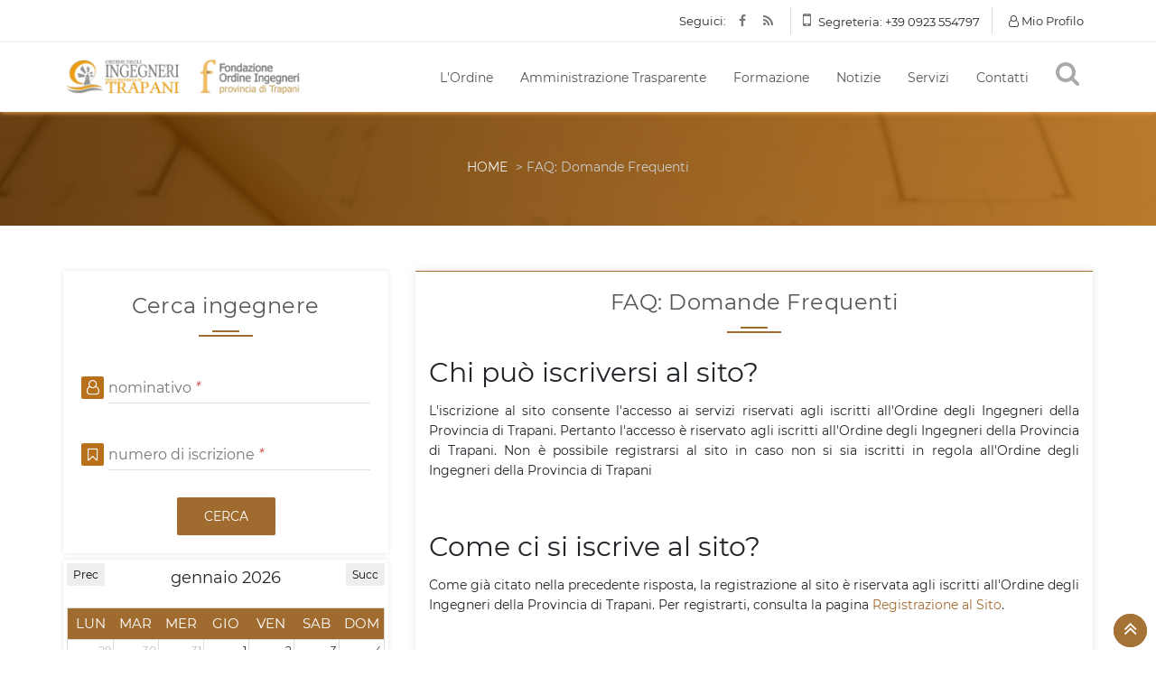

--- FILE ---
content_type: text/html; charset=UTF-8
request_url: https://www.ording.tp.it/index.php?mod=p&sez=guida&pagina=faq
body_size: 8672
content:
<!DOCTYPE html>
<html lang="it_IT">
<head>
   <meta charset="UTF-8">
   <meta http-equiv="X-UA-Compatible" content="IE=edge">
   <meta name="viewport" content="width=device-width, initial-scale=1.0">

<title>Ording.TP.it :: FAQ: Domande Frequenti</title>

    <meta http-equiv="KEYWORDS" content="Ordine Ingegneri, Trapani" />
    <meta http-equiv="DESCRIPTION" content="Sito ufficiale dell'Ordine degli Ingegneri della Provincia di Trapani" />

   <!-- Font Awesoeme Stylesheet CSS -->
   <link rel="stylesheet" href="https://www.ording.tp.it/ebcms4/templates/mobile/font-awesome/css/font-awesome.min.css" />
   <!-- Google web Font -->
   <!-- 2022_0817 disattivato link rel="stylesheet" type="text/css" href="https://fonts.googleapis.com/css?family=Montserrat:400,500" -->
   <!--
   sostituito con chiamata locale
   -->
   <link rel="stylesheet" href="https://www.ording.tp.it/ebcms4/templates/mobile/gfonts/webfonts/Montserrat.css" />

   <!-- Bootstrap core CSS -->
   <link rel="stylesheet" href="https://www.ording.tp.it/ebcms4/templates/mobile/css/bootstrap.min.css">
   <link rel="stylesheet" href="https://www.ording.tp.it/ebcms4/templates/mobile/css/bootstrap-grid.min.css">
   <link rel="stylesheet" href="https://www.ording.tp.it/ebcms4/templates/mobile/css/bootstrap-switch.min.css">
   <!-- Material Design Lite Stylesheet CSS -->
   <link rel="stylesheet" href="https://www.ording.tp.it/ebcms4/templates/mobile/css/material.min.css" />
   <!-- Material Design Select Field Stylesheet CSS -->
   <link rel="stylesheet" href="https://www.ording.tp.it/ebcms4/templates/mobile/css/mdl-selectfield.min.css">
   <!-- Owl Carousel Stylesheet CSS -->
   <link rel="stylesheet" href="https://www.ording.tp.it/ebcms4/templates/mobile/css/owl.carousel.min.css" />
   <!-- Animate Stylesheet CSS -->
   <link rel="stylesheet" href="https://www.ording.tp.it/ebcms4/templates/mobile/css/animate.min.css" />
   <!-- Magnific Popup Stylesheet CSS -->
   <link rel="stylesheet" href="https://www.ording.tp.it/ebcms4/templates/mobile/css/magnific-popup.css" />
   <!-- Full Calendar Stylesheet CSS   ( For Event plugin )-->
   <link rel="stylesheet" href="https://www.ording.tp.it/ebcms4/templates/mobile/css/fullcalendar.min.css">
   <!-- Flex Slider Stylesheet CSS -->
   <link rel="stylesheet" href="https://www.ording.tp.it/ebcms4/templates/mobile/css/flexslider.css" />
   <!-- Custom Main Stylesheet CSS -->
   <link rel="stylesheet" href="https://www.ording.tp.it/ebcms4/templates/mobile/css/style.css">
   <!-- ORANGE Stylesheet CSS -->
   <link rel="stylesheet" href="https://www.ording.tp.it/ebcms4/templates/mobile/css/style-orange.css">
   <!-- custom -->
   <link rel="stylesheet" href="https://www.ording.tp.it/ebcms4/templates/mobile/style.css">


<link rel="alternate" type="application/rss+xml" title="Ording.TP.it: tutte le notizie aggiornate" href="https://www.ording.tp.it/?mod=rss" />
		
<link rel="shortcut icon" href="favicon.ico" />


</head>
<body>



<div class="gotop"><a href="#top"><span class="fa fa-angle-double-up fa-2x"></span></a></div><header id="header"><a name="top"></a>
      <div id="hdr-top-wrapper">
      <div class="layer-stretch hdr-top">
         <div class="hdr-top-block">
            <div id="hdr-social">
               <ul class="social-list social-list-sm">
                  <li class=" hidden-xs"><a class="width-auto font-13">Seguici: </a></li>
                  <li><a href="https://www.facebook.com/ording.tp.it/" target="_blank" id="hdr-facebook"><span class="fa fa-facebook"></span></a><span class="mdl-tooltip mdl-tooltip--bottom" data-mdl-for="hdr-facebook">Facebook</span></li>
                  <li><a href="http://www.ording.tp.it/?mod=rss" target="_blank" id="hdr-rss"><span class="fa fa-rss"></span></a><span class="mdl-tooltip mdl-tooltip--bottom" data-mdl-for="hdr-rss">Rss</span></li>
               </ul>
            </div>
         </div>
         <div class="hdr-top-line"></div>
         <div class="hdr-top-block hdr-number font-13">
            <span class="tbl-cell"><span class="fa fa-mobile font-20"></span><span class="hidden-xs"> Segreteria: </span> +39 0923 554797</span>
         </div>
         <div class="hdr-top-line"></div>
         <div class="hdr-top-block" role="navigation" aria-label="Men&ugrave; mio profilo">
            <div class="theme-dropdown">
               <a id="profile-menu" class="mdl-button mdl-js-button mdl-js-ripple-effect font-13"><span class="fa fa-user-o color-black"></span> Mio Profilo</a>
               <ul class="mdl-menu mdl-menu--bottom-right mdl-js-menu mdl-js-ripple-effect metarial-menu" data-mdl-for="profile-menu">
                  
				  <li class="mdl-menu__item"><a href="https://www.ording.tp.it/index.php?mod=login"><span class="fa fa-sign-in"></span>Login</a></li>
                  <!-- li class="mdl-menu__item"><a href="https://www.ording.tp.it/index.php?mod=p&sez=guida&pagina=registrazione"><span class="fa fa-user-o"></span>Registrati</a></li -->
                  <li class="mdl-menu__item"><a href="https://www.ording.tp.it/index.php?mod=pw-dimenticata&sez=guida"><span class="fa fa-key"></span>Password Dimenticata</a></li>
                  <li class="mdl-menu__item"><a href="https://www.ording.tp.it/index.php?mod=p&sez=guida&pagina=guida"><span class="fa fa-info"></span>Help</a></li>
                  
               </ul>
            </div>
         </div>
      </div>
   </div>      <div id="hdr-wrapper" class="" style="z-index: auto; position: static; top: auto;">
      <div class="layer-stretch hdr">
         <div class="tbl">
            <div class="tbl-row">
                              <div class="tbl-cell hdr-logo">
                  <a href="https://www.ording.tp.it/index.php" title="Vai alla Home"><img src="https://www.ording.tp.it/ebcms4/templates/mobile/img/ordingtp.jpg" alt="Logo Ordine degli Ingegneri di Trapani" /></a>
                  <a href="https://fondazione.ording.tp.it" title="Vai al sito della Fondazione Ordine Ingegneri Trapani"><img src="https://www.ording.tp.it/ebcms4/templates/mobile/img/logofondazione.jpg" alt="Logo Fondazione Ingegneri Trapani" /></a>
               </div>
               <div class="tbl-cell hdr-menu" role="navigation" aria-label="Men&ugrave; Principale">
                  <!-- Start Menu Section -->
                  <ul class="menu">
                     <li class="mobile-menu-close"><a><span class="fa fa-lg fa-times"></span></a></li>
                     <li class="menu-megamenu-li"><a href="#" id="menu-home"alt="">L'Ordine</a><ul class="menu-megamenu"><li class="row"><div class="col-lg-3"><div class="megamenu-ttl">Chi Siamo</div><!--ul--><ul><!-- megamenu-col --><li><a href="index.php?mod=p&sez=ordine&pagina=consiglioamm" id=""alt="">Il Consiglio di Amministrazione</a><ul class="menu-dropdown"><li><a href="index.php?mod=p&sez=ordine&pagina=verbali" id=""alt="">Verbali e Delibere</a></li><li><a href="index.php?mod=p&sez=ordine&pagina=bilanci" id=""alt="">Bilanci</a></li></ul></li><li><a href="index.php?mod=p&sez=ordine&pagina=consigliodisc" id=""alt="">Il Consiglio di Disciplina</a></li><li><a href="index.php?mod=p&sez=ordine&pagina=delegati" id=""alt="">I Delegati</a></li><li><a href="index.php?mod=p&sez=ordine&pagina=ordineistituzione" id=""alt="">L'Istituzione</a><ul class="menu-dropdown"><li><a href="index.php?mod=p&sez=ordine&pagina=ordinecodice" id=""alt="">Codice Deontologico</a></li><li><a href="index.php?mod=p&sez=ordine&pagina=ordineregolamenti" id=""alt="">Regolamenti</a></li><li><a href="index.php?mod=p&sez=ordine&pagina=ordinenormativa" id=""alt="">Normativa di riferimento</a></li></ul></li></ul></div><div class="col-lg-3"><div class="megamenu-ttl">Iscritti</div><!--ul--><ul><!-- megamenu-col --><li><a href="index.php?mod=albo&sez=ordine" id=""alt="">L'Albo Professionale di Trapani</a><ul class="menu-dropdown"><li><a href="index.php?mod=albopdf&sez=ordine" id=""alt="">L'Albo completo in PDF</a></li><li><a href="index.php?mod=cv&sez=ordine" id=""alt="">Curricula ingegneri</a></li></ul></li><li><a href="index.php?mod=p&sez=ordine&pagina=albodoro" id=""alt="">Albo d'Oro</a></li><li><a href="index.php?mod=p&sez=ordine&pagina=iscrizione" id=""alt="">Iscrizione all'Ordine di Trapani</a></li><li><a href="index.php?mod=p&sez=download&pagina=documentimodulistica" id=""alt="">Modulistica</a></li><li><a href="index.php?mod=amdi&sez=ordine" id=""alt="">Avvisi di Manifestazione di Interesse</a></li></ul></div><div class="col-lg-3"><div class="megamenu-ttl">Contatti</div><!--ul--><ul><!-- megamenu-col --><li><a href="index.php?mod=p&sez=ordine&pagina=segreteria" id=""alt="">Segreteria</a></li><li><a href="index.php?mod=p&sez=ordine&pagina=personalesegreteria" id=""alt="">Personale di Segreteria</a></li><li><a href="index.php?mod=p&sez=ordine&pagina=infopagamenti" id=""alt="">Info Pagamenti</a></li><li><a href="index.php?mod=p&sez=ordine&pagina=contatti" id=""alt="">Contatti</a></li></ul></div><div class="col-lg-3"><div class="megamenu-ttl"></div><!--ul--><ul><!-- megamenu-col --><div class="theme-img"><img src="https://www.ording.tp.it/ebcms4/templates/mobile/img/ordingtp.jpg" alt=""></div></ul></div></ul></li><li class="menu-megamenu-li"><a href="#" id="menu-trasparenza"alt="">Amministrazione Trasparente</a><ul class="menu-megamenu"><li class="row"><div class="col-lg-3"><div class="megamenu-ttl">Amministrazione Trasparente</div><!--ul--><ul><!-- megamenu-col --><li><a href="#" id=""alt=""></a></li></ul></div><div class="col-lg-3"><div class="megamenu-ttl"></div><!--ul--><ul><!-- megamenu-col --><li><a href="index.php?mod=d&cat=1-Trasparenza" id=""alt="">Trasparenza</a></li><li><a href="index.php?mod=d&cat=1-Trasparenza,3-Disposizioni Generali" id=""alt="">Disposizioni Generali</a></li><li><a href="index.php?mod=d&cat=1-Trasparenza,7-Organizzazione" id=""alt="">Organizzazione</a></li><li><a href="index.php?mod=d&cat=1-Trasparenza,22-Consulenti e collaboratori" id=""alt="">Consulenti e collaboratori</a></li><li><a href="index.php?mod=d&cat=1-Trasparenza,26-Personale" id=""alt="">Personale</a></li><li><a href="index.php?mod=d&cat=1-Trasparenza,32-Bandi di concorso" id=""alt="">Bandi di concorso</a></li><li><a href="index.php?mod=d&cat=1-Trasparenza,33-Performance" id=""alt="">Performance</a></li><li><a href="index.php?mod=d&cat=1-Trasparenza,34-Enti Controllati" id=""alt="">Enti Controllati</a></li></ul></div><div class="col-lg-3"><div class="megamenu-ttl"></div><!--ul--><ul><!-- megamenu-col --><li><a href="index.php?mod=d&cat=1-Trasparenza,35-Attivit&agrave; e Procedimenti" id=""alt="">Attivit&agrave; e Procedimenti</a></li><li><a href="index.php?mod=d&cat=1-Trasparenza,59-Provvedimenti" id=""alt="">Provvedimenti</a></li><li><a href="index.php?mod=d&cat=1-Trasparenza,62-Controlli sulle imprese" id=""alt="">Controlli sulle imprese</a></li><li><a href="index.php?mod=d&cat=1-Trasparenza,63-Bandi di Gara e Contratti" id=""alt="">Bandi di gara e contratti</a></li><li><a href="index.php?mod=d&cat=1-Trasparenza,64-Sovvenzioni, contributi, sussidi, vantaggi economici" id=""alt="">Sovvenzioni, contributi, sussidi, vantaggi economici</a></li><li><a href="index.php?mod=d&cat=1-Trasparenza,67-Bilanci" id=""alt="">Bilanci</a></li><li><a href="index.php?mod=d&cat=1-Trasparenza,70-Beni immobili e gestione patrimonio" id=""alt="">Beni immobili e gestione patrimonio</a></li><li><a href="index.php?mod=d&cat=1-Trasparenza,73-Controlli e rilievi sull'amministrazione" id=""alt="">Controlli e rilievi sull'amministrazione</a></li></ul></div><div class="col-lg-3"><div class="megamenu-ttl"></div><!--ul--><ul><!-- megamenu-col --><li><a href="index.php?mod=d&cat=1-Trasparenza,74-Servizi Erogati" id=""alt="">Servizi Erogati</a></li><li><a href="index.php?mod=d&cat=1-Trasparenza,79-Pagamenti dell'amministrazione" id=""alt="">Pagamenti dell'amministrazione</a></li><li><a href="index.php?mod=d&cat=1-Trasparenza,82-Opere pubbliche" id=""alt="">Opere Pubbliche</a></li><li><a href="index.php?mod=d&cat=1-Trasparenza,83-Pianificazione e governo del territorio" id=""alt="">Pianificazione e governo del territorio</a></li><li><a href="index.php?mod=d&cat=1-Trasparenza,84-Informazioni ambientali" id=""alt="">Informazioni ambientali</a></li><li><a href="index.php?mod=d&cat=1-Trasparenza,85-Interventi straordinari e di emergenza" id=""alt="">Interventi straordinari e di emergenza</a></li><li><a href="index.php?mod=d&cat=1-Trasparenza,86-Altri Contenuti" id=""alt="">Altri Contenuti</a></li></ul></div></ul></li><li><a href="#" id="menu-formazione"alt="">Formazione</a><ul class="menu-dropdown"><li><a href="index.php?mod=elencocorsi&sez=formazione" id=""alt="">Elenco corsi e convegni</a></li><li><a href="index.php?mod=chkenroll" id=""alt="">Verifica Iscrizione</a></li><li><a href="index.php?mod=p&sez=formazione&pagina=formazioneRegolamento" id=""alt="">Regolamento della formazione</a></li><li><a href="index.php?mod=p&sez=formazione&pagina=formazioneLineeCni" id=""alt="">Linee di indirizzo del CNI</a></li><li><a href="index.php?mod=p&sez=formazione&pagina=formazioneFaq" id=""alt="">FAQ</a></li></ul></li><li class="menu-megamenu-li"><a href="#" id="menu-notizie"alt="">Notizie</a><ul class="menu-megamenu"><li class="row"><div class="col-lg-3"><div class="megamenu-ttl">Generale</div><!--ul--><ul><!-- megamenu-col --><li><a href="index.php?mod=p&sez=notizie" id=""alt="">Tutte le notizie</a></li><li><a href="index.php?mod=p&sez=notizie&pagina=inevidenza" id=""alt="">In Evidenza</a></li></ul></div><div class="col-lg-4"><div class="megamenu-ttl">Informazioni Utili</div><!--ul--><ul><!-- megamenu-col --><li><a href="index.php?mod=p&sez=notizie&pagina=infoutili_" id=""alt="">Tutte</a></li><li><a href="index.php?mod=p&sez=notizie&pagina=infoutili_normative" id=""alt="">Normative</a></li><li><a href="index.php?mod=p&sez=notizie&pagina=infoutili_circolaricni" id=""alt="">Circolari CNI</a></li><li><a href="index.php?mod=p&sez=notizie&pagina=infoutili_regleggi" id=""alt="">Regolamenti e Leggi</a></li><li><a href="index.php?mod=p&sez=notizie&pagina=infoutili_convenzioni" id=""alt="">Convenzioni</a></li><li><a href="index.php?mod=p&sez=notizie&pagina=infoutili_comconsulta" id=""alt="">Comunicazioni Consulta</a></li></ul></div><div class="col-lg-5"><div class="megamenu-ttl">Attivit&agrave; del Consiglio</div><!--ul--><ul><!-- megamenu-col --><li><a href="index.php?mod=p&sez=notizie&pagina=attcons_" id=""alt="">Tutte</a></li><li><a href="index.php?mod=p&sez=notizie&pagina=attcons_incontri" id=""alt="">Incontri</a></li><li><a href="index.php?mod=p&sez=notizie&pagina=attcons_programmi" id=""alt="">Programmi</a></li><li><a href="index.php?mod=p&sez=notizie&pagina=attcons_inconsulta" id=""alt="">Attivit&agrave; In Consulta</a></li><li><a href="index.php?mod=p&sez=notizie&pagina=attcons_varie" id=""alt="">Varie</a></li></ul></div></ul></li><li class="menu-megamenu-li"><a href="#" id="menu-servizi"alt="">Servizi</a><ul class="menu-megamenu"><li class="row"><div class="col-lg-4"><div class="megamenu-ttl">Download</div><!--ul--><ul><!-- megamenu-col --><li><a href="?mod=d&cat=2-Download" id=""alt="">Tutti i Download</a></li><li><a href="?mod=d&cat=2-Download,25-Modulistica" id=""alt="">Modulistica</a></li><li><a href="?mod=d&cat=2-Download,36-Nomative" id=""alt="">Normative</a></li><li><a href="?mod=d&cat=2-Download,90-Tariffe" id=""alt=""></a></li></ul></div><div class="col-lg-4"><div class="megamenu-ttl">Convenzioni</div><!--ul--><ul><!-- megamenu-col --><li><a href="index.php?mod=p&sez=notizie&pagina=infoutili_convenzioni" id=""alt="">Info Convenzioni</a></li><!--li class="megamenu-subtitle "--></ul><div class="megamenu-ttl"></div><!--ul--><ul><!-- megamenu-col --><!--li class="megamenu-subtitle "--></ul><div class="megamenu-ttl">Resta Aggiornato</div><!--ul--><ul><!-- megamenu-col --><li><a href="index.php?mod=newsletter" id=""alt="">Iscriviti alla Newsletter</a></li><li><a href="index.php?mod=p&sez=notizie&pagina=rss" id="" title="Abbonati alle notizie" alt="Abbonati alle notizie">RSS</a></li><li><a href="https://www.facebook.com/ording.tp.it/" id="" target="_blank" title="Seguici" alt="Seguici">Pagina Facebook</a></li></ul></div><div class="col-lg-4"><div class="megamenu-ttl">Guida al sito</div><!--ul--><ul><!-- megamenu-col --><li><a href="index.php?mod=p&sez=guida&pagina=guida" id=""alt="">Indice della Guida</a></li><li><a href="index.php?mod=p&sez=guida&pagina=faq" id=""alt="">FAQ: Domande Frequenti</a></li><li><a href="index.php?mod=pw-dimenticata&sez=guida" id=""alt="">Password Dimenticata</a></li></ul></div></ul></li><li><a href="index.php?mod=p&sez=ordine&pagina=contatti" id="menu-contatti"alt="">Contatti</a></li><li><a href="index.php?mod=cerca" id="menu-search"alt=""><i class="fa fa-search fa-2x" style="font-size:2rem !important;"></i></a></li>
                  </ul><!-- End Menu Section -->
                  <div id="menu-bar"><a><span class="fa fa-bars"></span></a></div>
               </div>
            </div>
         </div>
      </div>
      <div style="display: none; width: 1583px; height: 76px; float: none;"></div>
   </div><!-- End Main Header Section -->
</header><!-- End Header -->

<!-- Start Page Title Section -->
<div class="page-ttl" role="contentinfo">
   <div class="layer-stretch">
      <div class="page-ttl-container">
                           <p><!--div id="briciola">
	<div id="briciola-sx"-->
		<a href="index.php" title="Torna alla Homepage">HOME</a> &gt; FAQ: Domande Frequenti<br />
		
	<!--/div>
	<div id="briciola-dx">
	<a href="#" onclick="javascript:window.print();">Stampa pagina</a>
	</div>
</div-->

<!--br /-->


</p>
      </div>
   </div>
</div><!-- End Page Title Section -->

<div  id="service-page" class="layer-stretch">
   <div class="layer-wrapper text-center">
      <div class="row">
         <div class="col-lg-4 col-md-5 d-none d-md-block">

   
			
                  
                      <div class="form-container text-center" role="form" aria-label="Cerca Ingegnere">
               <div class="sub-ttl">Cerca ingegnere</div>
               <form action="index.php?mod=albo&sez=ordine#risultati" method="post">
                    <input type="hidden" name="modAzione" value="ctrl" />
                     <div class="mdl-textfield mdl-js-textfield mdl-textfield--floating-label form-input-icon">
                        <span class="fa fa-user-o"></span>
                        <input class="mdl-textfield__input" type="text" pattern="[azAZ \']{3,}$" id="m_nome" name="m_nome">
                        <label class="mdl-textfield__label" for="m_nome">nominativo <em> *</em></label>
                        <span class="mdl-textfield__error">Campo necessario, almeno 3 lettere</span>
                     </div>
                     <div class="mdl-textfield mdl-js-textfield mdl-textfield--floating-label form-input-icon">
                        <span class="fa fa-bookmark-o"></span>
                        <input class="mdl-textfield__input" type="text" pattern="[a-bA-B]?[0-9]+$" id="m_numero" name="m_numero">
                        <label class="mdl-textfield__label" for="m_numero">numero di iscrizione <em> *</em></label>
                        <span class="mdl-textfield__error">Tipo: A123</span>
                     </div>
                     <div class="form-submit">
                   <button class="mdl-button mdl-js-button mdl-js-ripple-effect button button-primary" type="submit">CERCA</button>
                     </div>
               </form>
            </div>
         
            <div id="calendar" class="theme-block mt-2">
               <!--div></div>
               <div><button>Apri Agenda</button></div-->
            </div>

                  
                                    
							<div class="form-container text-center mt-2" role="form" aria-label="Login Ingegneri">
	<div class="sub-ttl">Accesso Ingegneri Trapani</div>

	<form action="index.php?mod=login" method="post">
		<input type="hidden" name="azioneAuth" value="prod" />
		<div class="mdl-textfield mdl-js-textfield mdl-textfield--floating-label form-input-icon">
			<span class="fa fa-user-o"></span>
			<input class="mdl-textfield__input" type="text" pattern="[a-bA-B ][0-9]+$" required id="formUser" name="formUser">
			<label class="mdl-textfield__label" for="formUser">Inserisci Username</label>
			<span class="mdl-textfield__error">Campo necessario</span>
		</div>
		<div class="mdl-textfield mdl-js-textfield mdl-textfield--floating-label form-input-icon">
			<span class="fa fa-key"></span>
			<input class="mdl-textfield__input" type="password" id="formPasw" name="formPasw" required>
			<label class="mdl-textfield__label" for="formPasw">Inserisci Password</label>
			<span class="mdl-textfield__error">Campo necessario</span>
		</div>

		<div class="form-submit">
			<button class="mdl-button mdl-js-button mdl-js-ripple-effect button button-primary" type="submit">ENTRA</button>
		</div>

				<p class="small">Password dimenticata? <a href="index.php?mod=pw-dimenticata&sez=guida">Clicca qui</a>.<br />
				Non sei registrato? <a href="index.php?mod=p&sez=guida&pagina=registrazione">Registrati</a>.
				</p>

	</form>


</div>

			

         
         </div>
                  <div class="col-sm-12 mt-0 mb-5 d-md-none" role="list">
                        <a title="APRI AGENDA EVENTI" class="button button-bordered-danger button-transparent d-inline-block" href="https://www.ording.tp.it/index.php?mod=agenda"><span class="fa fa-calendar"></span> EVENTI</a> &nbsp;&nbsp;
            <a title="CERCA PROFESSIONISTA" class="button button-bordered-primary button-transparent d-inline-block" href="https://www.ording.tp.it/index.php?mod=albo&sez=ordine"><span class="fa fa-search"></span> INGEGNERE</a>
         </div>
         <div id="pagina" class="col-lg-8 col-md-7 col-sm-12 text-justify" role="main">
                        <!--div class="row"-->
                              
               <div class="artCorpo theme-material-card text-justify">
	<div class="sub-ttl">FAQ: Domande Frequenti</div>	
		<h2>Chi pu&ograve; iscriversi al sito?</h2>

<p>L&#39;iscrizione al sito consente l&#39;accesso ai servizi riservati agli iscritti all&#39;Ordine degli Ingegneri della Provincia di Trapani. Pertanto l&#39;accesso &egrave; riservato agli iscritti all&#39;Ordine degli Ingegneri della Provincia di Trapani. Non &egrave; possibile registrarsi al sito in caso non si sia iscritti in regola all&#39;Ordine degli Ingegneri della Provincia di Trapani</p>

<p>&nbsp;</p>

<h2>Come ci si iscrive al sito?</h2>

<p>Come gi&agrave; citato nella precedente risposta, la registrazione al sito &egrave; riservata agli iscritti all&#39;Ordine degli Ingegneri della Provincia di Trapani. Per registrarti, consulta la pagina <a href="index.php?mod=p&sez=guida&pagina=faq">Registrazione al Sito</a>.</p>

<h2>&nbsp;</h2>

<h2>Ero gi&agrave; iscritto al vecchio sito. Posso usare la stessa password?</h2>

<p>No. Con l&#39;aggiornamento del sito tutti gli utenti, per problematiche legate alla privacy dei dati, sono stati disabilitati. E&#39; necessario registrarsi nuovamente al sito. Consulta la pagina <a href="index.php?mod=p&sez=guida&pagina=faq">Registrazione al Sito</a>.</p>

<p>&nbsp;</p>

<h2>Ho dimenticato la password. Come faccio a recuperarla?</h2>

<p>La Segreteria non conosce le password degli iscritti. Per resettare la tua password utilizza l&#39;apposita procedura che trovi in <a href="my.pw_dimenticata.php?sez=profilo">questa pagina</a>.</p>

<p>&nbsp;</p>

<h2>Quali documenti sono necessario per l&#39;Iscrizione all&#39;Ordine?</h2>

<p>Consulta l&#39;apposita pagina <a href="index.php?mod=p&sez=ordine&pagina=iscrizione">Iscrizione all&#39;Ordine</a>.</p>

<p>&nbsp;</p>

<h2>Quando e come si paga la quota annuale di iscrizione all&#39;Albo?</h2>

<p>La quota di iscrizione all&rsquo;Albo, relativa all&rsquo;anno in corso, deve essere versata dagli iscritti entro il mese di febbraio dell&rsquo;anno in corso.</p>

<p>&Egrave; possibile &nbsp;pagare la quota:</p>

<ul>
	<li><strong>presso la Segreteria dell&rsquo;Ordine</strong> che rilascia una ricevuta;</li>
	<li><strong>con bonifico bancario&nbsp;https://www.ording.tp.it/index.php?mod=p&sez=ordine&pagina=infopagamenti</strong></li>
</ul>

<h2>A <strong>quanto ammonta la quota di iscrizione all&#39;Albo?</strong></h2>

<p>La quota di iscrizione per l&#39;anno in corso ammonta a 140,00 &euro;, con una riduzione di 20,00 &euro; per gli iscritti entro il terzo anno</p>

<p>&nbsp;</p>

</div>
               <br />

            <!--/div-->
		
	      </div>
      </div>   </div></div>
<!-- sponsor & co -->
<div id="hm-imglink" class="layer-stretch_tutta_larghezza">
   <div class="layer-wrapper">
      <ul>
         <li><a title="Consiglio Trasparente" href="https://www.ording.tp.it/index.php?mod=p&sez=ordine&pagina=traspIndex"><img src="https://www.ording.tp.it/ebcms4/templates/mobile/img/consiglio_trasparente.png"  alt="Consiglio Trasparente"/></a></li>
         <li><a title="Circolari CNI" href="https://www.ording.tp.it/index.php?mod=p&sez=ordine&pagina=circolaricni"><img src="https://www.ording.tp.it/ebcms4/templates/mobile/img/circolari_cni.png" alt="Circolari CNI" /></a></li>
         <li><a title="Iscriviti alla NewsLetter" href="https://www.ording.tp.it/index.php?mod=newsletter" target="_self"><img src="https://www.ording.tp.it/ebcms4/templates/mobile/img/newsletter.png" alt="Iscriviti alla NewsLetter" /></a></li>
         <li><a title="MyING" href="https://www.mying.it/" target="_blank"><img src="https://www.ording.tp.it/ebcms4/templates/mobile/img/logo_mying.png" alt="My ING" /></a></li>
         <li><a title="WorkING" href="https://www.cni-working.it/" target="_blank"><img src="https://www.ording.tp.it/ebcms4/templates/mobile/img/logo_working.png" alt="Work ING" /></a></li>
         <li><a title="Inarcassa On-line" href="https://www.inarcassa.it" target="_blank"><img src="https://www.ording.tp.it/ebcms4/templates/mobile/img/logo_inarcassa.gif" alt="Inarcassa On-line" /></a></li>
         <li><a title="Controlla E-mail PEC" href="https://www.ording.tp.it/index.php?mod=p&sez=guida&pagina=controllapec" target="_self"><img src="https://www.ording.tp.it/ebcms4/templates/mobile/img/logo_pec.jpg"  alt="Controlla E-mail PEC"/></a></li><!-- https://webmail.ordineingegneritrapani.it/ -->
         <li><a title="Seguici su Facebook" href="https://www.facebook.com/pages/Ordine-Ingegneri-Trapani/618022508251914" target="_blank"><img src="https://www.ording.tp.it/ebcms4/templates/mobile/img/seguici-su-facebook.png" alt="Seguici su Facebook"/></a></li>
      </ul>
      <ul style="margin-top: 24px">
         <li><a title="Pagamenti online tramite pagoPA" href="https://www.ording.tp.it/index.php?mod=p&sez=guida&pagina=pagopa" style="padding:0"><img src="https://www.ording.tp.it/ebcms4/templates/mobile/img/pagamenti_online_tramite_pagopa.jpg" alt="Pagamenti online tramite pagoPA" style="min-height: 80px"/></a></li>
      </ul>
   </div>
</div>

<!-- start footer -->
<footer id="footer">
   <div class="layer-stretch">
      <div class="row layer-wrapper">
         <div class="col-md-5 footer-block">
            <div class="footer-ttl"><p>Contatti</p></div>
            <div class="footer-container footer-a">
               <div class="tbl">
                  <div class="tbl-row">
                     <div class="tbl-cell"><span class="fa fa-map-marker"></span></div>
                     <div class="tbl-cell">
                        <p class="paragraph-medium paragraph-white">
                           Ordine degli Ingegneri della Provincia di Trapani<br>
                           Largo Madonna 4<br>
                           91100 Trapani (TP)
                        </p>
                     </div>
                  </div>
                  <div class="tbl-row">
                     <div class="tbl-cell"><span class="fa fa-industry"></span></div>
                     <div class="tbl-cell">
                        <p class="paragraph-medium paragraph-white">
                           Cod.Fisc.: 80004230811
                           <br>Codice Univoco: <strong>OEB64Q</strong>
                           <br>Codice iPA: <strong>oring_tp</strong>
                        </p>
                     </div>
                  </div>
                  <div class="tbl-row">
                     <div class="tbl-cell"><span class="fa fa-phone"></span></div>
                     <div class="tbl-cell">
                        <p class="paragraph-medium paragraph-white">
                           Tel 0923.554797<br>
                           Fax 0923.1876147</p>
                     </div>
                  </div>
                  <div class="tbl-row">
                     <div class="tbl-cell"><span class="fa fa-envelope"></span></div>
                     <div class="tbl-cell">
                        <p class="paragraph-medium paragraph-white"><a href="mailto:segreteria@ording.tp.it">segreteria@ording.tp.it</a></p>
                     </div>
                  </div>
               </div>
            </div>
         </div>

         
         <div class="col-md-3 footer-block">
            <div class="footer-ttl"><p>Quick Links</p></div>
            <div class="footer-container footer-b">
               <div class="tbl">
                  <div class="tbl-row">
                     <ul class="tbl-cell">
                        <li><a class="text-light" href="https://www.ording.tp.it/index.php?mod=p&sez=ordine&pagina=traspIndex">Trasparenza</a></li>
                        <li><a class="text-light" href="https://form.agid.gov.it/view/152fdd10-93d9-11f0-87ce-d589548c4ec9/">Dichiarazione di Accessibilit&agrave;</a></li>
                        <li><a class="text-light" href="https://www.ording.tp.it/index.php?mod=p&sez=trasparenza&pagina=trasp22">Accesso</a></li>
                        <li><a class="text-light" href="https://www.ording.tp.it/index.php?mod=p&sez=ordine&pagina=segreteria">URP</a></li>
                        <li><a class="text-light" href="https://www.ording.tp.it/index.php?mod=p&sez=trasparenza&pagina=traspIndex">Note legali</a></li>
                        <li><a class="text-light" href="https://www.ording.tp.it/index.php?mod=p&sez=guida&pagina=privacy">Privacy</a></li>
                        <li><a class="text-light" href="https://www.ording.tp.it/index.php?mod=oggetti&o_nome=link">Elenco Siti Tematici</a></li>
                        <li><a class="text-light" href="https://www.ording.tp.it/index.php?mod=p&sez=notizie&pagina=infoutili_convenzioni">Convenzioni</a></li>
                        <!--li class="border-top mt-3"><a class="text-light" href="https://webmail.ordineingegneritrapani.it/" title="Link Esterno">Controlla E-mail PEC <i class="fa fa-external-link"></i></a></li-->
                     </ul>
                     <!--ul class="tbl-cell">
                        <li><a class="text-light" href="index.php?mod=benvenuto">Login</a></li>
                        <li><a href="register.html">Register</a></li>
                        <li><a href="forgot.html">Forgot Password</a></li>
                        <li><a href="myappointment.html">My Appointment</a></li>
                        <li><a href="myrequest.html">My Request</a></li>
                        <li><a href="myprofile.html">My Profile</a></li>
                     </ul-->
                  </div>
               </div>
               <ul class="social-list social-list-colored footer-social">
                  <li>
                     <a href="https://www.facebook.com/ording.tp.it/" target="_blank" id="footer-facebook" class="fa fa-facebook" title="Apri Pagina Facebook dell'Ordine di Trapani"><span class="fa fa-facebook"></span></a>
                  </li>
                  <li>
                     <a href="https://www.ording.tp.it/?mod=rss" target="_blank" id="footer-rss" class="fa fa-rss" title="Abbonati a Ording.TP.it con il tuo lettore di Feed RSS"><span class="fa fa-rss"></span></a>
                  </li>
               </ul>

            </div>
         </div>

      </div>
   </div>

   <div id="copyright">
      <div class="layer-stretch">
         <div class="paragraph-small paragraph-white text-center">Tutti i diritti riservati &copy; 2010-2026 | Il soggetto responsabile del sito e di tutti i contenuti pubblicati &egrave; il Consiglio dell'Ordine: <a href="https://www.ording.tp.it/index.php?mod=p&sez=ordine&pagina=credits">Credits</a></div>
      </div>
   </div>

</footer>


<!-- script>

   (function(i,s,o,g,r,a,m){i['GoogleAnalyticsObject']=r;i[r]=i[r]||function(){
            (i[r].q=i[r].q||[]).push(arguments)},i[r].l=1*new Date();a=s.createElement(o),
         m=s.getElementsByTagName(o)[0];a.async=1;a.src=g;m.parentNode.insertBefore(a,m)
   })(window,document,'script','https://www.google-analytics.com/analytics.js','ga');

   ga('create', 'UA-93901876-1', 'auto');
   ga('send', 'pageview');

</script -->

<!-- Start Modal for event -->
<div id="event-popup" class="modal fade" role="dialog">
   <div class="modal-dialog modal-lg">
      <div class="modal-content">
         <div class="modal-header text-center">
            <h4 class="modal-title font-20">Popup Heading</h4>
            <button type="button" class="close" data-dismiss="modal">&times;</button>
         </div>
         <div class="modal-body">
            <p class="paragraph-medium paragraph-black event-ttl event-body"></p>
            <p class="font-16 color-orange event-date text-right"></p>
         </div>
         <div class="modal-footer">
            <a href="" class="btn btn-primary">Vai alla Pagina</a>
            <a type="button" class="btn btn-secondary" data-dismiss="modal">Chiudi</a>
         </div>
      </div>
   </div>
</div><!-- End Modal for event -->

<!-- **********Included Scripts*********** -->

<!-- Moment Plugin JavaScript  ( For Event plugin )-->
<script src="https://www.ording.tp.it/ebcms4/templates/mobile/js/moment.min.js"></script>
<!-- Jquery Library 2.1 JavaScript-->
<script src="https://www.ording.tp.it/ebcms4/templates/mobile/js/jquery-2.1.4.min.js"></script>
<!-- Popper JavaScript-->
<script src="https://www.ording.tp.it/ebcms4/templates/mobile/js/popper.min.js"></script>
<!-- Bootstrap Core JavaScript-->
<script src="https://www.ording.tp.it/ebcms4/templates/mobile/js/bootstrap.min.js"></script>
<script src="https://www.ording.tp.it/ebcms4/templates/mobile/js/bootstrap-switch.min.js"></script>
<!-- Material Design Lite JavaScript-->
<script src="https://www.ording.tp.it/ebcms4/templates/mobile/js/material.min.js"></script>
<!-- Material Select Field Script -->
<script src="https://www.ording.tp.it/ebcms4/templates/mobile/js/mdl-selectfield.min.js"></script>
<!-- Flexslider Plugin JavaScript-->
<script src="https://www.ording.tp.it/ebcms4/templates/mobile/js/jquery.flexslider.min.js"></script>
<!-- Owl Carousel Plugin JavaScript-->
<script src="https://www.ording.tp.it/ebcms4/templates/mobile/js/owl.carousel.min.js"></script>
<!-- Scrolltofixed Plugin JavaScript-->
<script src="https://www.ording.tp.it/ebcms4/templates/mobile/js/jquery-scrolltofixed.min.js"></script>
<!-- Magnific Popup Plugin JavaScript-->
<script src="https://www.ording.tp.it/ebcms4/templates/mobile/js/jquery.magnific-popup.min.js"></script>
<!-- FullCalendar Plugin JavaScript  ( Event plugin )-->
<script src="https://www.ording.tp.it/ebcms4/templates/mobile/js/fullcalendar.min.js"></script>
<script src="https://www.ording.tp.it/ebcms4/templates/mobile/js/fullcalendar.it.js"></script>
<!-- WayPoint Plugin JavaScript-->
<script src="https://www.ording.tp.it/ebcms4/templates/mobile/js/jquery.waypoints.min.js"></script>
<!-- CounterUp Plugin JavaScript-->
<script src="https://www.ording.tp.it/ebcms4/templates/mobile/js/jquery.counterup.js"></script>
<!-- SmoothScroll Plugin JavaScript-->
<script src="https://www.ording.tp.it/ebcms4/templates/mobile/js/smoothscroll.min.js"></script>
<!--Custom JavaScript for Klinik Template-->
<script src="https://www.ording.tp.it/ebcms4/templates/mobile/js/custom.js"></script>



               <script>
         $(document).ready(function() {
            $('#calendar,#calendar_sm').fullCalendar({
                     customButtons: {
                        myCustomButton: {
                           text: 'Apri Agenda',
                           click: function() {
                              //alert('clicked the custom button!');
                              window.open('https://www.ording.tp.it/index.php?mod=agenda','_self');
                           }
                        }
                     },
                     header: {
                        /*left:'month',
                         center:'basicWeek ',
                         right:'listMonth'*/
                        left: 'prev',//prevYear,prev,next today ,nextYear',
                        center: 'title',
                        right: 'next',//'month,agendaWeek,agendaDay,listMonth'
                     },
                     footer:{
                        center: 'myCustomButton',
                     },
                     defaultView: 'month',//agendaWeek
                  defaultDate: '2026-01-17',
                  locale: 'it',
                  buttonIcons: true, // show the prev/next text
                  weekNumbers: false,
                  navLinks: true, // can click day/week names to navigate views
                  editable: false,
                  contentHeight: 'auto',
                  displayEventTime: false,
                  eventClick: function(calEvent, jsEvent, view) {
               /*alert('Event: ' + calEvent.title);
                alert('Coordinates: ' + jsEvent.pageX + ',' + jsEvent.pageY);
                alert('View: ' + view.name);*/

               // change the border color just for fun
               $(this).css('border-color', 'red');
               if (calEvent.url2) {
                  window.open(calEvent.url,'_self');
                  return false;
               }
               $('#event-popup .modal-title').text(calEvent.titolo);
               $('#event-popup .event-body').html(calEvent.descrizione);
               $('#event-popup .event-date').text(calEvent.data);
               if(calEvent.url1){
                  $('#event-popup .modal-footer a').attr('href',calEvent.url1).show();
               }
               else{
                  $('#event-popup .modal-footer a').hide();
               }
               $('#event-popup').modal('show');
            },

            eventMouseover : function(data, event, view) {
               var content = '<h3>'+data.descr+'</h3>' +
                     '<p><b>Start:</b> '+data.start+'<br />' +
                     (data.end && '<p><b>End:</b> '+data.end+'</p>' || '');

               tooltip.set({
                  'content.text': content
               })
                     .reposition(event).show(event);
            },
            dayClick: function() {
               tooltip.hide()
            },
            eventResizeStart: function() {
               tooltip.hide()
            },
            eventDragStart: function() {
               tooltip.hide()
            },
            viewDisplay: function() {
               tooltip.hide()
            },

            eventRender: function(event, element) {
               $(element).tooltip({
                  title: "<i>"+event.descr+"</i>",//+event.start.format('DD/MM/YYYY HH:mm'),
                  html:true
               });
            },
            events: {
               url: 'https://www.ording.tp.it/index.php',
                     type: 'POST',
                     dataType: 'json',
                     data: {
                  mod: 'jget',
                        t: 'jcal'
               },
               error: function () {
                  alert('there was an error while fetching events!');
               },
               'color': 'yellow',   // a non-ajax option
                     'textColor': 'black'
            }
         });
         });
      </script>
   



</body>
</html>

--- FILE ---
content_type: text/html; charset=UTF-8
request_url: https://www.ording.tp.it/index.php
body_size: 844
content:
[{"start":"2026-01-01","data":"gio 01 gennaio 2026","title":"NEWS","titolo":"Chiusura Ufficio","descr":"Chiusura Ufficio","descrizione":"Chiusura Ufficio","url1":"https:\/\/www.ording.tp.it\/index.php?mod=p&sez=notizie&pagina=attcons_varie&e_id=1893_ITA","color":"#f19d17"},{"start":"2026-01-16","data":"ven 16 gennaio 2026","title":"NEWS","titolo":"Evento: Il sequestro e la compensazione del carbonio...","descr":"Evento: Il sequestro e la compensazione del carbonio...","descrizione":"L'Ordine degli Ingegneri ha concesso il patrocino all'evento ''Il sequestro e la compensazione del carbonio - strategie, tecnologie e applicazioni pratiche'' che si terr\u00e0 che si terr\u00e0 il 16 gennaio 2026.","url1":"https:\/\/www.ording.tp.it\/index.php?mod=p&sez=notizie&pagina=attcons_varie&e_id=1898_ITA","color":"#f19d17"},{"start":"2026-01-26","data":"lun 26 gennaio 2026","title":"NEWS","titolo":"CORSO BASE PER PROFESSIONISTI ANTINCENDIO - MODALITA\\' ONLINE - RINVIO DATA DI INIZIO - 26 GENNAIO 2026","descr":"CORSO BASE PER PROFESSIONISTI ANTINCENDIO - MODALITA\\' ONLINE - RINVIO DATA DI INIZIO - 26 GENNAIO 2026","descrizione":" E' possibile iscriversi fino alle ore 12:00 di mercoled\u00ec 24 gennaio 2026 al Corso Base per professionisti antincendio (120 H)<br \/><br \/>  ","url1":"https:\/\/www.ording.tp.it\/index.php?mod=p&sez=notizie&pagina=inevidenza&e_id=1894_ITA","color":"#f19d17"},{"start":"2026-01-26","data":"lun 26 gennaio 2026","title":"FORM","titolo":"Evento Formativo","descr":"Formazione: CORSO BASE PER PROFESSIONISTI ANTINCENDIO - MODALITA\\' WEBINAR - 26\/01\/2026<br>Le giornate possono avere orari differenti","descrizione":"Formazione: CORSO BASE PER PROFESSIONISTI ANTINCENDIO - MODALITA\\' WEBINAR - 26\/01\/2026<br>Le giornate possono avere orari differenti","url1":"https:\/\/www.ording.tp.it\/index.php?mod=elencocorsi&sez=formazione&cid=442_ITA","color":"yellow","textColor":"black","blanktarget":0},{"start":"2026-01-07T14:30:00Z","data":"mer 07 gennaio 2026","title":"DES","titolo":"Designazione Incarico","descr":"Designazione Esperto In Verifica Di Impianti Elettrici Industriali<br>Sorteggio in seduta pubblica alle 15:30","descrizione":"Designazione Esperto In Verifica Di Impianti Elettrici Industriali<br>Sorteggio in seduta pubblica alle 15:30","url1":"https:\/\/www.ording.tp.it\/index.php?mod=amdi&sez=ordine&aid=254_ITA","color":"red","textColor":"white"},{"start":"2026-01-30T09:00:00Z","data":"ven 30 gennaio 2026","title":"DES","titolo":"Designazione Incarico","descr":"Designazione Componente Della Commissione Per Il Patrocinio A Spese Dello Stato<br>Sorteggio in seduta pubblica alle 10:00","descrizione":"Designazione Componente Della Commissione Per Il Patrocinio A Spese Dello Stato<br>Sorteggio in seduta pubblica alle 10:00","url1":"https:\/\/www.ording.tp.it\/index.php?mod=amdi&sez=ordine&aid=255_ITA","color":"red","textColor":"white"}]

--- FILE ---
content_type: text/css
request_url: https://www.ording.tp.it/ebcms4/templates/mobile/css/mdl-selectfield.min.css
body_size: 680
content:
.mdl-selectfield{position:relative;font-size:16px;display:inline-block;box-sizing:border-box;width:300px;max-width:100%;margin:0;padding:20px 0}.mdl-selectfield--align-right{text-align:right}.mdl-selectfield--full-width{width:100%}.mdl-selectfield__select{display:block;width:100%;padding:4px 0;margin:0;color:inherit;background:transparent;font-size:16px;text-align:left;border:none;border-bottom:1px solid rgba(0,0,0, 0.12);border-radius:0;-webkit-appearance:none;-moz-appearance:none;-ms-appearance:none;appearance:none}.mdl-selectfield__select::-ms-expand{display:none}.mdl-selectfield.is-focused .mdl-selectfield__select{outline:none}.mdl-selectfield.is-invalid .mdl-selectfield__select{border-color:rgb(222, 50, 38);box-shadow:none}fieldset[disabled] .mdl-selectfield .mdl-selectfield__select,.mdl-selectfield.is-disabled .mdl-selectfield__select{background-color:transparent;border-bottom:1px dotted rgba(0,0,0, 0.12);color:rgba(0,0,0, 0.26)}.mdl-selectfield__label{bottom:0;color:rgba(0,0,0, 0.26);font-size:16px;left:0;right:0;pointer-events:none;position:absolute;display:block;top:24px;width:100%;overflow:hidden;white-space:nowrap;text-align:left}.mdl-selectfield.is-dirty .mdl-selectfield__label{visibility:hidden}.mdl-selectfield--floating-label .mdl-selectfield__label{transition-duration:0.2s;transition-timing-function:cubic-bezier(0.4, 0, 0.2, 1)}fieldset[disabled] .mdl-selectfield .mdl-selectfield__label,.mdl-selectfield.is-disabled.is-disabled .mdl-selectfield__label{color:rgba(0,0,0, 0.26)}.mdl-selectfield--floating-label.is-focused .mdl-selectfield__label,.mdl-selectfield--floating-label.is-dirty .mdl-selectfield__label{color:rgb(63,81,181);font-size:12px;top:4px;visibility:visible}.mdl-selectfield--floating-label.is-invalid .mdl-selectfield__label{color:rgb(222, 50, 38);font-size:12px}.mdl-selectfield__label:after{background-color:rgb(63,81,181);bottom:20px;content:'';height:2px;left:45%;position:absolute;transition-duration:0.2s;transition-timing-function:cubic-bezier(0.4, 0, 0.2, 1);visibility:hidden;width:10px}.mdl-selectfield.is-focused .mdl-selectfield__label:after{left:0;visibility:visible;width:100%}.mdl-selectfield.is-invalid .mdl-selectfield__label:after{background-color:rgb(222, 50, 38)}.mdl-selectfield__error{color:rgb(222, 50, 38);position:absolute;font-size:12px;margin-top:3px;visibility:hidden;display:block}.mdl-selectfield.is-invalid .mdl-selectfield__error{visibility:visible}.mdl-selectfield__icon{bottom:20px;cursor:pointer;color:rgba(0,0,0, 0.26);padding:4px 0;position:absolute;top:20px;right:0;pointer-events:none}.mdl-selectfield__icon>i{outline:0}.mdl-selectfield.is-dirty .mdl-selectfield__icon{color:inherit}fieldset[disabled] .mdl-selectfield .mdl-selectfield__icon,.mdl-selectfield.is-disabled.is-disabled .mdl-selectfield__icon{color:rgba(0,0,0, 0.26)}.mdl-selectfield--floating-label.is-invalid .mdl-selectfield__icon{color:rgb(222, 50, 38)}

--- FILE ---
content_type: text/css
request_url: https://www.ording.tp.it/ebcms4/templates/mobile/css/style.css
body_size: 14770
content:
/*------------------------------------------------------------------
[Master SASS Stylesheet]

Project  :  klinik Template
Version  :  1.2
Author   :  Pepdev
Website  :  www.pepdev.com
Theme Color : Blue
-------------------------------------------------------------------*/
/**
* Table of Contents :
* 1.0 - BASIC CSS START
* 2.0 -  DEFAULT CSS START
*        2.1 - OVERRIDING CSS START
*        2.2 - COMMON CSS START
*        2.3 - LAYOUT CSS START
*        2.4 - FONT SIZE CSS START
*        2.5 - COLOR CSS START
*        2.6 - BUTTON CSS START
*        2.7 - THEME BLOCK CSS START
*        2.8 - THEME ACCORDION CSS START
*        2.9 - THEME DROPCAP CSS START
*        2.10 - THEME CATEGORY LIST CSS START
*        2.11 - THEME MATERIAL CARD CSS START
*        2.12 - THEME TAG CSS START
*        2.13 - THEME PAGINATION CSS START
*        2.14 - THEME FLEXSLIDER CSS START
*        2.15 - SOCIAL BUTTON CSS START
*        2.16 - THEME DROPDOWN CSS START
*        2.17 - THEME TABLE CSS START
*        2.18 - THEME IMAGE CSS START
*        2.19 - THEME QUOTE CSS START
*        2.20 - PAGE TITLE CSS START
*        2.21 - NOT FOUND PAGE CSS START
* 3.0 -  HEADER CSS START   
* 4.0 -  HEADER 2 CSS START
* 5.0 -  HOME PAGE CSS START
*        5.1 - BANNER CSS START
*        5.2 - HOME SERVICE CSS START
*        5.3 - HOME ABOUT CSS START
*        5.4 - HOME DOCTOR SLIDER CSS START
*        5.5 - HOME FEATURE CSS START
*        5.6 - HOME TESTIMONIAL CSS START
* 6.0 -  SERVICE PAGE CSS START
*        6.1 - SERVICE CARD CSS START
*        6.1 - FEATURE CSS START
* 7.0 -  DOCTOR PAGE CSS START
*        7.1 - DOCTOR CARD CSS START
*        7.2 - DEPARTMENT CSS START
* 8.0 -  ABOUT PAGE CSS START
* 9.0 -  CONTACT PAGE CSS START
*        9.1 - CONTACT CSS START
*        9.2 - MAP CSS START
* 10.0 - LOGIN PAGE CSS START
* 11.0 - FORM INPUT CSS START
* 12.0 - MYAPPOINTMENT PAGE CSS START
* 13.0 - GALLERY PAGE CSS START
* 14.0 - BLOGS LIST PAGE CSS START
* 15.0 - BLOG PAGE CSS START
* 16.0 - FOOTER CSS START
*        16.1 - EMERGENCY LAYER CSS START
*        16.2 - MAIN FOOTER CSS START
*        16.3 - FOOTER COPYRIGHT CSS START
* 17.0 - MEDIA QUERIES START


[Color codes]

Background: #FCFCFC ( Body Color )
Content:    #555 ( Light black )
Content:    #777 ( Lighter black )
Content:    #DDD ( Lighter White )
Content:    #EEE ( Light White )
Header h1:  #333 ( Black )
Header h2:  #555 ( Light Black )
Footer:     $footerColor ( Check 'sass/partials/variable.scss' file )
a (active): $color-primary-0 ( Check 'sass/partials/variable.scss' file)
Primary Color: $color-primary-0 ( Check 'sass/partials/variable.scss' file )
Blue Color = #32C1CE ( Blue Theme Color )
Green Color = #54C798 ( Green Theme Color )
Orange Color = #EFA752 ( Orange Theme Color )
Purple Color = #A675D4 ( Purple Theme Color )

[Typography]

Body copy:  14px/ font-family: "Montserrat", sans-serif;
h1, h2, h3, h4, h5, h6: 36px/ font-family: "lato", sans-serif;
Sidebar heading:  font-family: "lato", sans-serif;
Input, textarea:  font-family: "Montserrat", sans-serif;

-------------------------------------------------------------------*/

/************************************************
[ 1.0 - BASIC CSS START ] ***********************
*************************************************/
html {
  height: 100% !important; }

body {
  position: relative;
  width: 100%;
  height: 100%;
  line-height: 1.6;
  padding: 0;
  font-family: "Montserrat", sans-serif;
  font-size: 12px;
  background-color: #FFF;
  text-rendering: optimizeLegibility !important;
  -webkit-font-smoothing: antialiased !important; }

table {
  border-spacing: 0;
  border-collapse: collapse; }

a {
  text-decoration: none !important;
  color: #333;
  line-height: 1.6;
  font-weight: 400;
  cursor: pointer; }
  a:hover, a:active {
    outline: 0;
    color: #32C1CE; }

p,
span {
  line-height: 1.6; }

label {
  line-height: 1.6;
  font-weight: 400;
  margin: 0; }

input,
textarea {
  font-family: "Montserrat", sans-serif;
  -webkit-box-shadow: none;
  box-shadow: none;
  background-color: transparent;
  border: 0; }
  input:focus,
  textarea:focus {
    border: 0;
    outline: 0; }

input[type=number]::-webkit-inner-spin-button,
input[type=number]::-webkit-outer-spin-button {
  -webkit-appearance: none;
  margin: 0; }

textarea {
  resize: none; }

button {
  background-color: transparent;
  border: 0; }
  button:active {
    outline: none; }

select {
  border: none;
  outline: none; }
  select:focus {
    border: none;
    outline: none; }

h1,
h2,
h3,
h4,
h5,
h6 {
  font-family: "Montserrat", sans-serif;
  font-weight: 400;
  line-height: 1.6;
  letter-spacing: normal; }

h1 {
  font-size: 36px; }

h2 {
  font-size: 30px; }

h3 {
  font-size: 24px; }

h4 {
  font-size: 20px; }

h5 {
  font-size: 16px; }

h6 {
  font-size: 14px; }

blockquote {
  font-family: "Montserrat", sans-serif; }
  blockquote::after {
    display: none; }
  blockquote::before {
    display: none; }

/**************************************************
[ 2.0 - DEFAULT CSS START ] ***********************
***************************************************/
/* [ 2.1 OVERRIDING CSS START ] */
.mdl-button, .mdl-textfield__input {
  font-family: "Montserrat", sans-serif; }

.mdl-textfield__label::after,
.mdl-selectfield__label::after {
  background-color: #32C1CE; }

.mdl-textfield--floating-label.is-focused .mdl-textfield__label,
.mdl-textfield--floating-label.is-dirty .mdl-textfield__label,
.mdl-textfield--floating-label.has-placeholder .mdl-textfield__label,
.mdl-selectfield--floating-label.is-focused .mdl-selectfield__label,
.mdl-selectfield--floating-label.is-dirty .mdl-selectfield__label {
  color: #32C1CE; }

.mdl-card.mdl-shadow--2dp {
  width: 100%; }

.mdl-card__title {
  height: 300px; }

.img-thumbnail, .modal-content {
  border-radius: 2px; }

.fc th {
  background: #32C1CE; }

.fc-state-down,
.fc-state-active {
  color: #FFF;
  background: #32C1CE; }

.mdl-data-table {
  width: 100%; }

.alert {
  font-size: 13px;
  letter-spacing: .5px;
  text-align: left; }

.card-title {
  margin-top: 0; }

.modal-header h5 {
  font-size: 24px; }

.badge {
  padding: 0.4em .8em;
  font-size: 100%;
  letter-spacing: .5px;
  vertical-align: baseline;
  font-weight: 500; }

.badge-primary {
  background-color: #32C1CE; }

.badge-secondary {
  background-color: #EEE; }

.badge-success {
  background-color: #0bc36e; }

.badge-warning {
  background-color: #fec107; }

.badge-danger {
  background-color: #fb9678; }

.badge-info {
  background-color: #03a9f3; }

.badge-light {
  background-color: #EEE; }

.badge-dark {
  background-color: #555; }

.progress-sm {
  height: 5px;
  border-radius: 2px; }

.progress-md {
  height: 10px;
  border-radius: 4px; }

.progress-lg {
  height: 16px;
  border-radius: 4px; }

.progress-bar-primary {
  background-color: #32C1CE; }

.progress-bar-warning {
  background-color: #fec107; }

.progress-bar-success {
  background-color: #0bc36e; }

.progress-bar-danger {
  background-color: #fb9678; }

.progress-bar-info {
  background-color: #03a9f3; }

.bg-primary {
  background-color: #03a9f3 !important; }

.bg-success {
  background-color: #0bc36e !important; }

.bg-warning {
  background-color: #fec107 !important; }

.bg-danger {
  background-color: #fb9678 !important; }

.bg-info {
  background-color: #03a9f3 !important; }

.panel {
  border: 1px solid #DDD; }
  .panel.panel-default > .panel-heading {
    color: #333; }
  .panel > .panel-heading {
    color: #FFF;
    padding: 10px;
    font-size: 14px;
    font-weight: 500;
    text-transform: uppercase;
    padding: 16px;
    border-radius: 2px;
    background-color: #FAFAFA;
    border-color: #DDD; }
  .panel .panel-body {
    padding: 16px;
    font-size: 14px;
    color: #333; }
  .panel .panel-footer {
    font-size: 14px;
    color: #555;
    padding: 16px;
    background: #EEE;
    border-top: 1px solid #EEE;
    border-radius: 2px; }

.panel-body {
  font-size: 12px; }

.panel-footer {
  font-size: 12px; }

.panel-primary > .panel-heading {
  background-color: #32C1CE; }

.panel-success > .panel-heading {
  background-color: #0bc36e; }

.panel-warning > .panel-heading {
  background-color: #fec107; }

.panel-danger > .panel-heading {
  background-color: #fb9678; }

.nav-pills .nav-item.show .nav-link, .nav-pills .nav-link.active {
  cursor: default;
  background-color: #32C1CE; }

.nav-pills .nav-link.active, .nav-pills .show > .nav-link {
  background-color: #32C1CE; }

.alert-success {
  color: #0bc36e;
  background-color: rgba(11, 195, 110, 0.1);
  border-color: rgba(11, 195, 110, 0.1); }

.alert-primary {
  color: #32C1CE;
  background-color: rgba(3, 169, 243, 0.1);
  border-color: rgba(3, 169, 243, 0.1); }

.alert-warning {
  color: #fec107;
  background-color: rgba(254, 193, 7, 0.1);
  border-color: rgba(254, 193, 7, 0.1); }

.alert-danger {
  color: #fb9678;
  background-color: rgba(251, 150, 120, 0.1);
  border-color: rgba(251, 150, 120, 0.1); }

/* [ 2.2 COMMON CSS START ] */
.layer-wrapper, .button-icon span, .button-icon .fa, .theme-block-hover,
.theme-block-picture img, .theme-block-picture::before, .theme-block-hidden, .slider-appointment a, .feature-icon, .feature-icon .fa,
.blog-list-picture img, .blog-full-img img, .contact-info-inner, .blog-picture, .hm-service-block .fa,
.hm-about-icon .fa, .theme-dropdown li::after, .theme-img img, .theme-img::before, .hm-doctor, .hm-doctor h6 {
  -webkit-transition: all .3s ease-in-out;
  transition: all .3s ease-in-out; }

.page-ttl::before, .parallax-background::before {
  background: rgba(0, 0, 0, 0.8);
  background: linear-gradient(-90deg, rgba(2, 167, 182, 0.9), rgba(1, 82, 89, 0.9)); }

.theme-block, .form-container, .theme-table-container, .map-address,
.hm-feature-block-1 {
  -webkit-box-shadow: 0 0 5px 0 rgba(0, 0, 0, 0.1);
  -moz-box-shadow: 0 0 5px 0 rgba(0, 0, 0, 0.1);
  box-shadow: 0 0 5px 0 rgba(0, 0, 0, 0.1); }

.tbl {
  display: table;
  width: 100%; }

.tbl-row {
  display: table-row; }

.tbl-cell {
  display: table-cell;
  vertical-align: middle; }

/* [ 2.3 LAYOUT CSS START ] */
.layer-stretch {
  position: relative;
  max-width: 1170px;
  padding: 0 15px;
  margin: 0 auto;
  overflow: hidden; }

.layer-tablet {
  width: 992px;
  margin: 0 auto; }

.layer-mobile {
  width: 448px;
  margin: 0 auto; }

.layer-fixed {
  position: relative;
  max-width: 680px;
  width: 100%;
  margin: 0 auto; }

.layer-wrapper {
  position: relative;
  width: 100%;
  padding: 50px 0 50px 0;
  margin: 0; }

.layer-bottom-0 {
  padding: 50px 0 0 0; }

.layer-bottom-10 {
  padding: 50px 0 20px 0; }

.colored-background {
  width: 100%;
  background: linear-gradient(-90deg, rgba(2, 167, 182, 0.9), rgba(1, 82, 89, 0.9)); }

.parallax-background {
  position: relative;
  background-attachment: fixed;
  background-position: center;
  background-repeat: no-repeat;
  background-size: cover; }
  .parallax-background::before {
    content: '';
    position: absolute;
    top: 0;
    left: 0;
    width: 100%;
    height: 100%; }

.parallax-background-1 {
  background-image: url(../uploads/background-1.jpg); }

.parallax-background-2 {
  background-image: url(../uploads/background-2.jpg); }

.parallax-background-3 {
  background-image: url(../uploads/background-3.jpg); }

.layer-ttl {
  text-align: center;
  margin: 0 0 40px 0; }
  .layer-ttl h3 {
    position: relative;
    font-size: 32px;
    font-weight: 500;
    color: #015259;
    line-height: 1;
    display: inline-block;
    margin: 0;
    padding: 12px 25px 15px 25px;
    background: #EBFCFD;
    border-bottom: 2px solid #02A7B6;
    border-radius: 4px; }

.layer-ttl-white h3 {
  color: #EBFCFD;
  background: #015259;
  border-bottom: 2px solid #EBFCFD; }

.sub-ttl {
  position: relative;
  display: inline-block;
  width: 100%;
  font-family: "Montserrat", sans-serif;
  font-size: 24px;
  font-weight: 400;
  letter-spacing: .5px;
  color: #555;
  text-align: center;
  padding: 0 0 15px 0;
  margin: 0 0 20px 0; }
  .sub-ttl::before {
    content: '';
    position: absolute;
    bottom: 5px;
    left: 0;
    right: 0;
    width: 30px;
    height: 2px;
    margin: 0 auto;
    background: #32C1CE; }
  .sub-ttl::after {
    content: '';
    position: absolute;
    bottom: 0;
    left: 0;
    right: 0;
    width: 60px;
    height: 2px;
    margin: 0 auto;
    background: #32C1CE; }

.sub-ttl-white {
  color: #FFF; }

.layer-container {
  position: relative;
  width: 100%;
  margin: 0; }

.col-inset-0 {
  padding-left: 0;
  padding-right: 0; }

.sidebar {
  padding: 10px;
  margin: 0 0 30px 0;
  border: 1px solid #CCC;
  border-top: 2px solid #CCC; }

.rounded {
  border-radius: 50% !important; }

/* [ 2.4 FONT SIZE CSS START ] */
.font-12 {
  font-size: 12px !important; }

.font-13 {
  font-size: 13px !important; }

.font-14 {
  font-size: 14px !important; }

.font-16 {
  font-size: 16px !important; }

.font-18 {
  font-size: 18px !important; }

.font-20 {
  font-size: 20px !important; }

.font-24 {
  font-size: 24px !important; }

.font-28 {
  font-size: 28px !important; }

.font-30 {
  font-size: 30px !important; }

.font-36 {
  font-size: 36px !important; }

.font-400 {
  font-weight: 400; }

.font-500 {
  font-weight: 500; }

/* [ 2.5 COLOR CSS START ] */
.primary-color {
  color: #32C1CE !important; }

.color-white {
  color: #FFF !important; }

.color-blue {
  color: #32C1CE !important; }

.color-green {
  color: #54C798 !important; }

.color-orange {
  color: #A06B2F !important; }

.color-red {
  color: #fb9678; }

.color-purple {
  color: #A675D4 !important; }

.color-black {
  color: #333 !important; }

.color-dark-light {
  color: #555 !important; }

.color-light {
  color: #777 !important; }

.paragraph-medium {
  font-size: 16px;
  font-family: "Montserrat", sans-serif;
  margin: 0 0 10px 0; }

.paragraph-small {
  font-size: 12px;
  font-family: "Montserrat", sans-serif;
  letter-spacing: .5px; }

.paragraph-black {
  color: #777; }

.paragraph-white {
  color: #FFF; }

/* [ 2.6 BUTTON CSS START ] */
.button {
  height: auto;
  line-height: normal;
  padding: 12px 30px;
  font-weight: 400;
  color: #FFF !important;
  font-family: "Montserrat", sans-serif;
  border-radius: 2px; }

.button-default {
  color: #333 !important; }

.button-primary {
  background-color: #32C1CE !important; }

.button-success {
  background-color: #0bc36e !important; }

.button-warning {
  background-color: #fec107 !important; }

.button-danger {
  background-color: #fb9678 !important; }

.button-info {
  background-color: #03a9f3 !important; }

.button-blue {
  color: #FFF !important;
  background-color: #32C1CE !important;
  border: 2px solid #32C1CE !important; }
.button-blue:hover {
  color: #32C1CE !important;
  background-color: #FFFFFF !important;
}

.button-orange {
  color: #FFF;
  background: #A06B2F;
  border: 2px solid #A06B2F; }

.button-purple {
  color: #FFF;
  background-color: #A675D4;
  border: 2px solid #A675D4; }

.button-red {
  color: #FFF;
  background-color: #cc5151;
  border: 2px solid #cc5151; }

.button-transparent {
  color: #333 !important;
  background: transparent !important; }

.button-hover-transparent:hover {
  color: #333 !important;
  background: transparent !important; }

.button-hover-primary:hover {
  color: #FFF !important;
  background: #32C1CE !important; }

.button-hover-success:hover {
  color: #FFF !important;
  background: #0bc36e !important; }

.button-hover-warning:hover {
  color: #FFF !important;
  background: #fec107 !important; }

.button-hover-danger:hover {
  color: #FFF !important;
  background: #fb9678 !important; }

.button-hover-info:hover {
  color: #FFF !important;
  background: #03a9f3 !important; }

.button-bordered-primary {
  border: 2px solid #32C1CE; }

.button-bordered-success {
  border: 2px solid #0bc36e; }

.button-bordered-warning {
  border: 2px solid #fec107; }

.button-bordered-danger {
  border: 2px solid #fb9678; }

.button-bordered-info {
  border: 2px solid #03a9f3; }

.button-icon {
  position: relative;
  display: inline-block;
  padding: 0;
  font-size: 0;
  border: 1px solid #32C1CE;
  border-radius: 2px;
  cursor: pointer; }
  .button-icon:hover span {
    color: #32C1CE;
    background: #FFF; }
  .button-icon:hover .fa {
    color: #FFF;
    background: #32C1CE; }
  .button-icon span {
    display: inline-block;
    vertical-align: top;
    height: 42px;
    line-height: 42px;
    font-size: 14px;
    text-transform: uppercase;
    padding: 0 20px;
    color: #FFF;
    letter-spacing: .5px;
    background: #32C1CE; }
  .button-icon .fa {
    display: inline-block;
    vertical-align: top;
    font-size: 16px;
    height: 42px;
    line-height: 42px;
    padding: 0 16px;
    color: #32C1CE; }

.button-icon-info {
  border: 1px solid #32C1CE; }
  .button-icon-info:hover span {
    background: #FFF; }
  .button-icon-info:hover .fa {
    background: #32C1CE; }
  .button-icon-info span {
    background: #32C1CE; }
  .button-icon-info .fa {
    color: #32C1CE; }

.button-icon-blue {
  border: 1px solid #32C1CE; }
  .button-icon-blue:hover span {
    background: #FFF; }
  .button-icon-blue:hover .fa {
    background: #32C1CE; }
  .button-icon-blue span {
    background: #32C1CE; }
  .button-icon-blue .fa {
    color: #32C1CE; }

.button-icon-green {
  border: 1px solid #54C798; }
  .button-icon-green:hover span {
    color: #54C798; }
  .button-icon-green:hover .fa {
    background: #54C798; }
  .button-icon-green span {
    background: #54C798; }
  .button-icon-green .fa {
    color: #54C798; }

.button-icon-orange {
  border: 1px solid #A06B2F; }
  .button-icon-orange:hover span {
    color: #A06B2F; }
  .button-icon-orange:hover .fa {
    background: #A06B2F; }
  .button-icon-orange span {
    background: #A06B2F; }
  .button-icon-orange .fa {
    color: #A06B2F; }

.button-icon-purple {
  border: 1px solid #A675D4; }
  .button-icon-purple:hover span {
    color: #A675D4; }
  .button-icon-purple:hover .fa {
    background: #A675D4; }
  .button-icon-purple span {
    background: #A675D4; }
  .button-icon-purple .fa {
    color: #A675D4; }

.button-iconfill:hover span {
  color: #FFF;
  background: #32C1CE; }
.button-iconfill:hover .fa {
  color: #32C1CE;
  background: #FFF; }
.button-iconfill span {
  color: #32C1CE;
  background: #FFF; }
.button-iconfill .fa {
  color: #FFF;
  background: #32C1CE; }

.button-iconfill-blue, .button-iconfill-green, .button-iconfill-orange, .button-iconfill-purple {
  border: 1px solid #32C1CE; }
  .button-iconfill-blue:hover span, .button-iconfill-green:hover span, .button-iconfill-orange:hover span, .button-iconfill-purple:hover span {
    color: #FFF; }
  .button-iconfill-blue:hover .fa, .button-iconfill-green:hover .fa, .button-iconfill-orange:hover .fa, .button-iconfill-purple:hover .fa {
    background: #FFF; }
  .button-iconfill-blue span, .button-iconfill-green span, .button-iconfill-orange span, .button-iconfill-purple span {
    background: #FFF; }
  .button-iconfill-blue .fa, .button-iconfill-green .fa, .button-iconfill-orange .fa, .button-iconfill-purple .fa {
    color: #FFF; }

.button-iconfill-blue {
  border: 1px solid #32C1CE; }
  .button-iconfill-blue:hover span {
    background: #32C1CE; }
  .button-iconfill-blue:hover .fa {
    color: #32C1CE; }
  .button-iconfill-blue span {
    color: #32C1CE; }
  .button-iconfill-blue .fa {
    background: #32C1CE; }

.button-iconfill-green {
  border: 1px solid #54C798; }
  .button-iconfill-green:hover span {
    background: #54C798; }
  .button-iconfill-green:hover .fa {
    color: #54C798; }
  .button-iconfill-green span {
    color: #54C798; }
  .button-iconfill-green .fa {
    background: #54C798; }

.button-iconfill-orange {
  border: 1px solid #A06B2F; }
  .button-iconfill-orange:hover span {
    background: #A06B2F; }
  .button-iconfill-orange:hover .fa {
    color: #A06B2F; }
  .button-iconfill-orange span {
    color: #A06B2F; }
  .button-iconfill-orange .fa {
    background: #A06B2F; }

.button-iconfill-purple {
  border: 1px solid #A675D4; }
  .button-iconfill-purple:hover span {
    background: #A675D4; }
  .button-iconfill-purple:hover .fa {
    color: #A675D4; }
  .button-iconfill-purple span {
    color: #A675D4; }
  .button-iconfill-purple .fa {
    background: #A675D4; }

.button-sm {
  padding: 5px 10px;
  font-size: 12px;
  line-height: 1.5;
  border-radius: 2px; }

.button-lg {
  padding: 12px 30px;
  font-size: 18px;
  line-height: 1.3333333;
  border-radius: 2px; }

.anchor-icon {
  font-size: 14px;
  color: #32C1CE; }
  .anchor-icon .fa {
    margin: 0 0 0 5px; }

.btn-primary:not([disabled]):not(.disabled).active,
.btn-primary:not([disabled]):not(.disabled):active,
.show > .btn-primary.dropdown-toggle {
  border-color: rgba(3, 169, 243, 0.6);
  background: rgba(3, 169, 243, 0.6); }

.btn-success:not([disabled]):not(.disabled).active,
.btn-success:not([disabled]):not(.disabled):active,
.show > .btn-success.dropdown-toggle {
  border-color: rgba(11, 195, 110, 0.6);
  background: rgba(11, 195, 110, 0.6); }

.btn-warning:not([disabled]):not(.disabled).active,
.btn-warning:not([disabled]):not(.disabled):active,
.show > .btn-warning.dropdown-toggle {
  border-color: rgba(254, 193, 7, 0.6);
  background: rgba(254, 193, 7, 0.6); }

.btn-danger:not([disabled]):not(.disabled).active,
.btn-danger:not([disabled]):not(.disabled):active,
.show > .btn-danger.dropdown-toggle {
  border-color: rgba(251, 150, 120, 0.6);
  background: rgba(251, 150, 120, 0.6); }

.btn-info:not([disabled]):not(.disabled).active,
.btn-info:not([disabled]):not(.disabled):active,
.show > .btn-info.dropdown-toggle {
  border-color: rgba(3, 169, 243, 0.6);
  background: rgba(3, 169, 243, 0.6); }

.btn-primary {
  background: #32C1CE;
  border-color: #32C1CE; }
  .btn-primary:hover {
    border-color: rgba(3, 169, 243, 0.6); }

.btn-success {
  background: #0bc36e;
  border-color: #0bc36e; }
  .btn-success:hover {
    border-color: rgba(11, 195, 110, 0.6); }

.btn-warning {
  background: #fec107;
  border-color: #fec107; }
  .btn-warning:hover {
    border-color: rgba(254, 193, 7, 0.6); }

.btn-danger {
  background: #fb9678;
  border-color: #fb9678; }
  .btn-danger:hover {
    border-color: rgba(251, 150, 120, 0.6); }

.btn-info {
  background: #03a9f3;
  border-color: #03a9f3; }
  .btn-info:hover {
    border-color: rgba(3, 169, 243, 0.6); }

/* [ 2.7 THEME BLOCK CSS START ] */
.theme-block {
  position: relative;
  width: 100%;
  padding: 4px;
  margin: 0 0 30px 0;
  text-align: center;
  background: #FFF;
  border-radius: 2px;
  overflow: hidden; }
  .theme-block:hover .theme-block-hidden {
    opacity: 1;
    z-index: 2;
    bottom: 0; }
  .theme-block:hover .service-block-data a {
    color: #32C1CE; }

.theme-block-hover:hover .theme-block-picture img {
  opacity: 0.7;
  -webkit-transform: scale(1.2) rotate(6deg);
  -moz-transform: scale(1.2) rotate(6deg);
  -ms-transform: scale(1.2) rotate(6deg);
  -o-transform: scale(1.2) rotate(6deg);
  transform: scale(1.2) rotate(6deg); }
.theme-block-hover:hover .theme-block-picture:before {
  background: linear-gradient(-90deg, rgba(2, 167, 182, 0.9), rgba(1, 82, 89, 0.9)); }

.theme-block-picture {
  position: relative;
  width: 100%;
  overflow: hidden; }
  .theme-block-picture img {
    width: 100%;
    height: auto; }

.theme-block-picture::before, .theme-img::before {
  content: '';
  position: absolute;
  top: 0;
  left: 0;
  width: 100%;
  height: 100%; }

.theme-block-data {
  position: relative;
  padding: 15px; }
  .theme-block-data h4 {
    font-size: 20px;
    text-align: center;
    margin: 0;
    padding: 10px 0 5px 0; }
    .theme-block-data h4 a {
      color: #555; }
  .theme-block-data p {
    margin: 0; }
    .theme-block-data p a {
      color: #015259; }

.theme-block-hidden {
  position: absolute;
  bottom: -100%;
  left: 0;
  width: 100%;
  height: 100%;
  background: #FFF;
  border: 1px solid #EEE;
  opacity: 0;
  z-index: -2; }

.theme-block-padding {
  padding: 10px; }

.theme-owl-dot .owl-dots .owl-dot {
  vertical-align: middle; }
  .theme-owl-dot .owl-dots .owl-dot span {
    margin-bottom: 0;
    background: transparent;
    border: 2px solid #32C1CE; }
    .theme-owl-dot .owl-dots .owl-dot span:hover {
      background: #32C1CE; }
  .theme-owl-dot .owl-dots .owl-dot.active span {
    width: 15px;
    height: 15px;
    background: #32C1CE; }

/* [ 2.8 THEME ACCORDION CSS START ] */
.theme-accordion-container {
  text-align: left; }

.theme-accordion {
  background: #FFF;
  border-bottom: 1px solid #f4f4f4; }
  .theme-accordion:nth-last-child(1) {
    border: 0; }

.theme-accordion-hdr {
  position: relative;
  padding: 15px;
  font-size: 16px;
  color: #333;
  cursor: pointer; }
  .theme-accordion-hdr h4 {
    font-size: 16px;
    color: #015259;
    margin: 0; }
    .theme-accordion-hdr h4 .fa {
      width: 24px;
      height: 24px;
      line-height: 24px;
      color: #FFF;
      text-align: center;
      margin: 0 10px 0 0;
      background: #32C1CE;
      border-radius: 2px; }

.theme-accordion-control {
  position: absolute;
  top: 15px;
  right: 15px; }
  .theme-accordion-control .fa {
    font-size: 24px;
    color: #02A7B6; }

.theme-accordion-bdy {
  display: none;
  width: 100%;
  padding: 15px;
  border-top: 1px solid #FAFAFA; }

.theme-accordian-img {
  padding: 0; }
  .theme-accordian-img img {
    width: 100%; }

/* [ 2.9 THEME DROPCAP CSS START ] */
.theme-dropcap {
  font-size: 60px;
  float: left;
  color: #32C1CE;
  line-height: 60px;
  padding: 0 10px;
  margin-right: 10px; }

/* [ 2.10 THEME CATEGORY LIST CSS START ] */
.category-list {
  padding: 0; }
  .category-list li {
    text-align: left;
    list-style: none;
    padding: 10px 0;
    border-bottom: 1px solid #EEE; }
    .category-list li a {
      color: #333;
      font-size: 14px; }
      .category-list li a:hover {
        color: #32C1CE; }
      .category-list li a .fa {
        width: 20px;
        height: 20px;
        line-height: 20px;
        text-align: center;
        margin: 0 10px 0 0; }
    .category-list li span {
      position: relative;
      top: 2px;
      float: right;
      font-size: 14px;
      color: #015259; }
    .category-list li:nth-last-child(1) {
      border-bottom: 0;
      margin: 0;
      padding: 10px 0 0 0; }

.list-primary .active {
  background-color: #32C1CE;
  border-color: #32C1CE; }

.list-warning .active {
  background-color: #fec107;
  border-color: #fec107; }

.list-danger .active {
  background-color: #fb9678;
  border-color: #fb9678; }

.list-success .active {
  background-color: #0bc36e;
  border-color: #0bc36e; }

.list-info .active {
  background-color: #03a9f3;
  border-color: #03a9f3; }

.list-light .active {
  background-color: #EEE;
  border-color: #EEE; }

/* [ 2.11 THEME MATERIAL CARD CSS START ] */
.theme-material-card {
  margin: 0 0 30px 0;
  padding: 15px;
  background: #FFF;
  border-top: 1px solid #32C1CE;
  box-shadow: 0 0 10px 0 rgba(0, 0, 0, 0.1); }

/* [ 2.12 THEME TAG CSS START ] */
.theme-tag {
  display: inline-block;
  margin: 5px;
  position: relative;
  color: #333;
  font-size: 13px;
  letter-spacing: .5px;
  text-transform: capitalize;
  padding: 8px 15px 8px 25px;
  background: #DDD;
  border-radius: 2px; }
  .theme-tag::before {
    content: '';
    position: absolute;
    top: 50%;
    left: 5px;
    margin-top: -5px;
    width: 10px;
    height: 10px;
    background: #FFF;
    border-radius: 50%;
    z-index: 1; }
  .theme-tag:hover {
    color: #FFF;
    background: #32C1CE; }

.theme-tag-1 {
  padding-right: 30px;
  padding-left: 25px; }
  .theme-tag-1:hover::after {
    border-left: 20px solid #32C1CE; }
  .theme-tag-1::after {
    content: '';
    position: absolute;
    top: 0;
    right: 0;
    background: #FFF;
    border-bottom: 18px solid transparent;
    border-left: 20px solid #DDD;
    border-top: 18px solid transparent; }

.theme-tag-2 {
  padding-right: 40px;
  padding-left: 16px; }
  .theme-tag-2:hover::after {
    border-left: 20px solid #32C1CE; }
  .theme-tag-2::before {
    left: inherit;
    right: 15px; }
  .theme-tag-2::after {
    content: '';
    position: absolute;
    top: 0;
    right: 0;
    background: #FFF;
    border-bottom: 18px solid transparent;
    border-left: 20px solid #DDD;
    border-top: 18px solid transparent; }

.theme-tag-colored {
  color: #FFF;
  background: #32C1CE; }
  .theme-tag-colored:hover {
    background: #015259; }
    .theme-tag-colored:hover::after {
      border-left: 20px solid #015259; }
  .theme-tag-colored::after {
    border-left: 20px solid #32C1CE; }

/* [ 2.13 THEME PAGINATION CSS START ] */
.theme-pagination {
  padding: 0;
  margin: 0; }
  .theme-pagination li {
    display: inline-block;
    vertical-align: middle;
    margin: 0 5px; }
    .theme-pagination li a {
      display: block;
      padding: 10px 15px;
      font-size: 14px;
      background: #FFF;
      border-radius: 2px;
      border: 1px solid #02A7B6; }
      .theme-pagination li a:hover {
        color: #FFF;
        background: #02A7B6; }
      .theme-pagination li a.active {
        color: #FFF;
        background: #02A7B6; }

.theme-pagination-default li a {
  border: 1px solid #DDD; }
  .theme-pagination-default li a:hover {
    color: #02A7B6;
    background: transparent; }
  .theme-pagination-default li a.active {
    color: #02A7B6;
    background: transparent; }

.theme-pagination-1 li a {
  color: #FFF;
  background: #02A7B6; }
  .theme-pagination-1 li a:hover {
    color: #32C1CE;
    background: #FFF; }
  .theme-pagination-1 li a.active {
    color: #32C1CE;
    background: #FFF; }

/* [ 2.14 THEME FLEXSLIDER CSS START ] */
.theme-flexslider {
  margin: 0 0 40px 0; }
  .theme-flexslider .flex-control-paging li {
    vertical-align: middle; }
    .theme-flexslider .flex-control-paging li a {
      background: #FFF;
      border: 2px solid #32C1CE;
      box-shadow: none; }
      .theme-flexslider .flex-control-paging li a:hover {
        background: #32C1CE; }
      .theme-flexslider .flex-control-paging li a.flex-active {
        width: 15px;
        height: 15px;
        background: #32C1CE; }

.theme-flexslider-container {
  width: 100%;
  position: relative;
  padding: 0 0 10px 0; }
  .theme-flexslider-container h4 {
    color: #333;
    margin: 10px 0 10px 0;
    letter-spacing: .5px;
    font-size: 20px;
    font-weight: 400; }
  .theme-flexslider-container p {
    font-size: 14px;
    color: #737373;
    letter-spacing: .5px;
    margin: 0; }
  .theme-flexslider-container img {
    width: 100%; }

/* [ 2.15 SOCIAL BUTTON CSS START ] */
.social-list {
  margin: 0;
  padding: 0; }
  .social-list li {
    display: inline-block;
    vertical-align: middle;
    list-style: none;
    margin: 5px 0; }
    .social-list li a {
      display: inline-block;
      width: 32px;
      height: 32px;
      line-height: 32px;
      text-align: center;
      margin: 0 5px;
      font-size: 20px;
      color: #777; }

.social-list-sm li a {
  width: 20px;
  height: 20px;
  line-height: 20px;
  margin: 2px;
  font-size: 14px; }

.social-list-lg li a {
  width: 36px;
  height: 36px;
  line-height: 36px;
  font-size: 24px; }

.social-list-colored li a {
  color: #FFF !important; }
  .social-list-colored li a.fa-facebook {
    background: #3B5999; }
  .social-list-colored li a.fa-twitter {
    background: #55ACEE; }
  .social-list-colored li a.fa-google {
    background: #DC4A38; }
  .social-list-colored li a.fa-instagram {
    background: #AE8268; }
  .social-list-colored li a.fa-youtube {
    background: #e42b26; }
  .social-list-colored li a.fa-linkedin {
    background: #0274b3; }
  .social-list-colored li a.fa-flickr {
    background: #ff0175; }
  .social-list-colored li a.fa-rss {
    background: #f8991d; }

.social-list-black li a {
  color: #FFF;
  background: #555; }
  .social-list-black li a:hover {
    background: #32C1CE; }

.social-list-white li a {
  color: #EEE;
  background: transparent;
  border: 1px solid #EEE; }
  .social-list-white li a:hover {
    border: 1px solid #32C1CE;
    background: #32C1CE; }

.social-list-bordered a {
  border: 2px solid #777; }
  .social-list-bordered a:hover {
    color: #FFF;
    border: 2px solid #32C1CE;
    background: #32C1CE; }

.social-list-rounded a {
  border-radius: 50%; }

.timetable {
  padding: 0;
  margin: 0;
  overflow: hidden; }
  .timetable li {
    position: relative;
    display: block;
    clear: both;
    list-style: none;
    margin: 10px 0;
    overflow: hidden; }
    .timetable li:hover::before {
      background: #32C1CE; }
    .timetable li:hover a {
      color: #32C1CE; }
    .timetable li::before {
      content: '';
      position: absolute;
      top: 21px;
      left: 0;
      width: 100%;
      height: 1px;
      background: #EEE; }
    .timetable li a {
      position: relative;
      font-size: 14px;
      color: #555;
      padding: 5px;
      background: #FFF; }
      .timetable li a .fa {
        color: #32C1CE;
        margin: 0 5px 0 0; }

.width-auto {
  width: auto !important; }

/* [ 2.16 THEME DROPDOWN CSS START ] */
.theme-dropdown {
  position: relative;
  display: inline-block; }
  .theme-dropdown > a {
    font-size: 14px;
    color: #555;
    text-transform: none; }
    .theme-dropdown > a .fa {
      color: #AAA; }
  .theme-dropdown ul li {
    font-size: 13px;
    color: #333;
    padding: 10px; }
    .theme-dropdown ul li a {
      display: block; }
    .theme-dropdown ul li::after {
      content: '';
      position: absolute;
      bottom: 0;
      left: 0;
      width: 0;
      height: 3px;
      background: #32C1CE; }
    .theme-dropdown ul li:hover::after {
      width: 100%; }
    .theme-dropdown ul li .fa {
      width: 28px;
      height: 24px;
      line-height: 24px;
      text-align: center; }

/* [ 2.17 THEME TABLE CSS START ] */
.table-container {
  margin: 0 10px 30px 10px;
  padding: 0;
  background: #FFF;
  border-top: 1px solid #32C1CE; }

.table {
  width: 100%; }
  .table th {
    color: #777;
    padding: 12px 5px;
    font-weight: 500;
    font-size: 14px;
    border-bottom: 2px solid #DDD; }
  .table td {
    padding: 12px 5px;
    color: #777;
    vertical-align: middle;
    font-size: 14px;
    border-bottom: 1px solid #EEE; }

.table-hover tbody > tr:hover {
  background-color: #EBFCFD; }

.table-striped tbody tr:nth-of-type(odd) {
  background-color: #EBFCFD; }

.table-bordered th {
  border: 1px solid #DDD;
  border-bottom: 2px solid #DDD; }
.table-bordered td {
  border: 1px solid #DDD; }

.table-primary-head > th,
.table-warning-head > th,
.table-success-head > th,
.table-danger-head > th,
.table-danger-head > th {
  color: #FFF; }

.table-primary-head > th {
  background-color: #32C1CE; }

.table-warning-head > th {
  background-color: #fec107; }

.table-success-head > th {
  background-color: #0bc36e; }

.table-danger-head > th {
  background-color: #fb9678; }

.table-primary, .table-primary > td, .table-primary > th {
  background-color: rgba(3, 169, 243, 0.1); }

.table-warning, .table-warning > td, .table-warning > th {
  background-color: rgba(254, 193, 7, 0.1); }

.table-success, .table-success > td, .table-success > th {
  background-color: rgba(11, 195, 110, 0.1); }

.table-danger, .table-danger > td, .table-danger > th {
  background-color: rgba(251, 150, 120, 0.1); }

.theme-list-basic {
  padding: 0 0 0 30px;
  margin: 0 0 10px 0; }
  .theme-list-basic li {
    font-size: 14px;
    color: #555;
    padding: 3px 0; }
    .theme-list-basic li li {
      list-style: circle; }
    .theme-list-basic li .fa {
      margin: 0 5px 0 0; }

.theme-list {
  padding: 0;
  margin: 0 0 10px 0; }
  .theme-list li {
    list-style: none;
    font-size: 14px;
    line-height: 1.6;
    color: #555;
    padding: 5px 0;
    letter-spacing: .5px; }
    .theme-list li .fa {
      margin: 0 5px 0 0; }

/* [ 2.18 THEME IMAGE CSS START ] */
.theme-img {
  position: relative;
  display: inline-block;
  padding: 4px;
  background: #FFF;
  border: 1px solid #DDD;
  border-radius: 2px;
  overflow: hidden; }
  .theme-img::before {
    opacity: .4; }
  .theme-img:hover::before {
    background: linear-gradient(-90deg, rgba(2, 167, 182, 0.9), rgba(1, 82, 89, 0.9));
    z-index: 1; }
  .theme-img img {
    width: 100%; }

.theme-img-scale:hover img {
  -webkit-transform: scale(1.3);
  -moz-transform: scale(1.3);
  -ms-transform: scale(1.3);
  -o-transform: scale(1.3);
  transform: scale(1.3); }

.theme-img-scalerotate:hover img {
  -webkit-transform: scale(1.3) rotate(6deg);
  -moz-transform: scale(1.3) rotate(6deg);
  -ms-transform: scale(1.3) rotate(6deg);
  -o-transform: scale(1.3) rotate(6deg);
  transform: scale(1.3) rotate(6deg); }

/* [ 2.19 THEME QUOTE CSS START ] */
.theme-quote {
  font-size: 15px;
  color: #555;
  padding: 20px;
  letter-spacing: .5px;
  margin: 0 0 10px 0;
  text-align: left;
  font-style: italic;
  background: #f4f4f4;
  border-left: 4px solid #AAA;
  border-radius: 2px; }
  .theme-quote .fa {
    color: #32C1CE; }

.theme-quote-colored {
  color: #FFF;
  background: #32C1CE;
  border-color: #333; }
  .theme-quote-colored .fa {
    color: #FFF; }

.theme-quote-primary {
  background: #32C1CE; }

.theme-quote-success {
  background: #0bc36e; }

.theme-quote-warning {
  color: #333;
  background: #fec107; }

.theme-quote-danger {
  background: #fb9678; }

.theme-quote-info {
  background: #03a9f3; }

/* [ 2.20 PAGE TITLE CSS START ] */
.page-ttl {
  position: relative;
  width: 100%;
  padding: 40px 0 40px 0;
  background-attachment: fixed;
  background-position: center;
  background-repeat: no-repeat;
  background-size: cover;
  background-image: url(../uploads/background-1.jpg); }
  .page-ttl::before {
    content: '';
    position: absolute;
    top: 0;
    left: 0;
    width: 100%;
    height: 100%; }

.page-ttl-container {
  text-align: center; }
  .page-ttl-container h1 {
    font-size: 42px;
    font-weight: 500;
    color: #FFF;
    margin: 0; }
  .page-ttl-container p {
    font-size: 14px;
    color: #CCC;
    padding: 10px 0 0 0; }
    .page-ttl-container p a {
      display: inline-block;
      color: #EEE;
      margin: 0 5px 0 0; }
      .page-ttl-container p a:hover {
        text-decoration: underline !important; }
    .page-ttl-container p span {
      display: inline-block;
      margin: 0 0 0 5px; }

.page-ttl-icon {
  display: inline-block;
  vertical-align: middle;
  display: none; }

/* [ 2.21 NOT FOUND PAGE CSS START ] */
.notfound-wrapper {
  width: 100%;
  height: 100%;
  text-align: center;
  padding: 50px 0 0 0; }

.notfound-ttl {
  font-size: 150px;
  text-transform: uppercase;
  color: #F09E71;
  letter-spacing: 2px;
  font-weight: bold;
  display: block;
  margin: 10px 0; }

.notfound-tag-1 {
  font-size: 48px;
  text-transform: uppercase;
  color: #333;
  margin: 10px 0;
  font-weight: 600; }

.notfound-tag-2 {
  display: block;
  font-size: 28px;
  color: #555;
  margin: 10px 0; }

.notfound-link {
  margin: 30px 0; }

.notfound-link a {
  margin: 30px; }

.notfound-social li {
  margin: 10px; }
  .notfound-social li a {
    font-size: 24px; }

/**************************************************
[ 3.0 HEADER CSS START ] **************************
***************************************************/
#header {
  position: relative;
  background-color: #FFF;
  z-index: 11; }

#hdr-top-wrapper {
  position: relative;
  padding: 5px 0;
  border-bottom: 1px solid #EEE; }

.hdr-top {
  text-align: right;
  overflow: visible; }

.hdr-top-block {
  display: inline-block;
  vertical-align: middle;
  padding: 0 5px; }

.hdr-number .fa {
  font-size: 20px;
  padding: 0 5px 0 0;
  color: #777; }

#profile-menu {
  font-weight: 400;
  padding: 0 5px; }

.hdr-top-line {
  position: relative;
  display: inline-block;
  vertical-align: middle;
  width: 1px;
  height: 30px;
  margin: 0 5px;
  background-color: #DDD; }

#hdr-wrapper {
  background: #FFF;
  -webkit-box-shadow: 0px 2px 5px -1px rgba(0, 0, 0, 0.15);
  -moz-box-shadow: 0px 2px 5px -1px rgba(0, 0, 0, 0.15);
  box-shadow: 0px 2px 5px -1px rgba(0, 0, 0, 0.15); }

.hdr {
  overflow: visible; }

.hdr-logo a {
  display: inline-block; }
  .hdr-logo a img {
    max-width: 200px;
    height: 40px; }

.menu {
  position: relative;
  text-align: right;
  margin: 0; }
  .menu ul {
    margin: 0;
    padding: 0; }
  .menu li li {
    position: relative;
    margin: 0;
    display: block;
    width: auto; }
    .menu li li a {
      position: relative;
      font-size: 13px;
      color: #333 !important;
      padding: 10px 5px;
      transition: all .4s ease-in-out; }
      .menu li li a::before {
        content: '';
        position: absolute;
        top: 20%;
        left: 0;
        width: 0;
        height: 60%;
        background: #32C1CE;
        transition: all .4s ease-in-out; }
      .menu li li a:hover {
        color: #32C1CE !important;
        padding-left: 10px; }
        .menu li li a:hover::before {
          width: 5px; }
    .menu li li:nth-last-child(1) a {
      border-bottom: 0; }
  .menu li:hover > .menu-dropdown, .menu li:hover > .menu-megamenu {
    opacity: 1;
    visibility: visible;
    -webkit-transform: translateY(0px);
    -moz-transform: translateY(0px);
    -ms-transform: translateY(0px);
    -o-transform: translateY(0px);
    transform: translateY(0px); }
  .menu a {
    display: block;
    height: auto;
    font-weight: 400;
    font-family: "Montserrat", sans-serif;
    text-transform: none; }
  .menu > li {
    display: inline-block;
    vertical-align: middle;
    position: relative;
    padding: 10px 5px; }
    .menu > li > a {
      position: relative;
      line-height: 36px;
      color: #555;
      font-size: 14px;
      padding: 10px; }
      .menu > li > a::after {
        content: '';
        position: absolute;
        bottom: 0;
        left: 0;
        width: 0;
        height: 3px;
        background: #32C1CE;
        transition: all .3s ease-in-out; }
      .menu > li > a .fa {
        font-size: 12px;
        color: #AAA; }
      .menu > li > a.active {
        background: rgba(158, 158, 158, 0.1); }
        .menu > li > a.active::after {
          width: 100%; }
      .menu > li > a:hover::after {
        width: 100%; }
  .menu .mobile-menu-close {
    display: none;
    position: absolute !important;
    top: 10px;
    right: 10px;
    width: 32px;
    height: 32px;
    line-height: 15px;
    text-align: center;
    padding: 8px;
    background-color: #000;
    border-radius: 50%; }
    .menu .mobile-menu-close .fa {
      width: 16px;
      height: 16px;
      line-height: 16px;
      font-size: 18px;
      color: #EEE; }

.menu-megamenu, .menu-dropdown {
  position: absolute;
  left: 0%;
  top: 90%;
  background: #FFF;
  opacity: 0;
  visibility: hidden;
  z-index: 999;
  text-align: left !important;
  -webkit-transform: translateY(40px);
  -moz-transform: translateY(40px);
  -ms-transform: translateY(40px);
  -o-transform: translateY(40px);
  transform: translateY(40px);
  -webkit-transition: all 0.6s cubic-bezier(0.18, 0.89, 0.32, 1.28);
  -moz-transition: all 0.6s cubic-bezier(0.18, 0.89, 0.32, 1.28);
  -ms-transition: all 0.6s cubic-bezier(0.18, 0.89, 0.32, 1.28);
  -o-transition: all 0.6s cubic-bezier(0.18, 0.89, 0.32, 1.28);
  transition: all 0.6s cubic-bezier(0.18, 0.89, 0.32, 1.28);
  box-shadow: 2px 0 10px 0 rgba(2, 0, 0, 0.1); }
  .menu-megamenu .row, .menu-dropdown .row {
    display: flex !important;
    display: -ms-flexbox !important;
    -ms-flex-wrap: wrap !important; }
  .menu-megamenu li, .menu-dropdown li {
    padding: 0;
    border-bottom: 1px solid #EEE; }
    .menu-megamenu li:nth-last-child(1), .menu-dropdown li:nth-last-child(1) {
      border-bottom: 0; }

.menu-megamenu {
  width: 100%;
  padding: 10px; }
  .menu-megamenu > li {
    padding: 15px 10px; }

.menu-dropdown {
  width: 160px; }
  .menu-dropdown li {
    padding: 5px 5px 5px 10px; }
  .menu-dropdown .menu-dropdown {
    top: 0;
    left: 100%;
    margin-left: 3px; }

.menu-megamenu-li {
  position: static !important; }

.megamenu-ttl {
  font-size: 16px;
  font-weight: 500;
  color: #333;
  padding: 10px 5px;
  text-transform: uppercase; }

#menu-bar {
  display: none;
  text-align: right; }
  #menu-bar a {
    display: inline-block; }
  #menu-bar .fa {
    font-size: 28px;
    color: #777;
    height: 60px;
    line-height: 60px;
    padding: 0 5px; }

#appointment-button {
  position: fixed;
  bottom: 20px;
  right: 20px;
  z-index: 99;
  animation-delay: 2s; }
  #appointment-button .fa {
    font-size: 20px;
    color: #EBFCFD; }
  #appointment-button .mdl-tooltip {
    font-size: 12px; }
  #appointment-button .mdl-button--fab.mdl-button--colored {
    background: #015259; }

.filter-menu {
  display: inline-block;
  margin: 20px 0 10px 0;
  background-color: #f4f4f4; }
  .filter-menu button {
    font-size: 20px;
    line-height: 20px;
    color: #555;
    text-transform: uppercase;
    padding: 20px 30px;
    border: none;
    outline: none;
    background-image: linear-gradient(45deg, rgba(255, 255, 255, 0.15) 25%, transparent 25%, transparent 50%, rgba(255, 255, 255, 0.15) 50%, rgba(255, 255, 255, 0.15) 75%, transparent 75%, transparent);
    background-size: 1rem 1rem; }
    .filter-menu button.active {
      color: #FFF;
      background-color: #32C1CE; }

/*************************************************
[ 4.0 HEADER 2 CSS START ] ***********************
**************************************************/
#header-1 {
  position: absolute;
  top: 10px;
  left: 0;
  width: 100%;
  z-index: 99; }
  #header-1 .menu a {
    color: #FFF; }
  #header-1 .menu ul li a {
    color: #333; }
  #header-1 #menu-bar .fa {
    color: #EEE; }

#header-3 {
  position: relative; }

.hdr-center {
  padding: 20px 15px; }

.hdr-center-logo img {
  height: 40px; }

.hdr-center-submenu .tbl-cell {
  padding: 5px; }
.hdr-center-submenu .fa {
  width: 42px;
  height: 42px;
  line-height: 36px;
  font-size: 20px;
  margin: 0 10px 0 0;
  text-align: center;
  color: #75DBE4;
  border-radius: 50%;
  border: 2px dotted #32C1CE; }

.hdr-center-menu {
  position: absolute;
  top: 100%;
  left: 0;
  right: 0;
  width: 100%;
  padding: 10px 0;
  background-color: rgba(51, 51, 51, 0.3);
  border-top: 1px solid #EEE;
  z-index: 11; }
  .hdr-center-menu .menu li a {
    color: #FFF; }

.hdr-center-account a:hover .fa {
  color: #FFF;
  background-color: #32C1CE;
  border: 1px solid #32C1CE; }
.hdr-center-account .fa {
  font-size: 16px;
  color: #777;
  width: 32px;
  height: 32px;
  line-height: 28px;
  margin: 0 10px 0;
  vertical-align: middle;
  text-align: center;
  border: 1px solid #777;
  border-radius: 50%; }

.hdr-apointment {
  color: #FFF;
  height: 48px;
  padding: 0 24px;
  background-color: #32C1CE !important;
  border-radius: 30px; }
  .hdr-apointment .fa {
    width: auto;
    height: auto;
    line-height: normal; }
  .hdr-apointment:hover {
    background-color: #32C1CE; }

.search-banner {
  display: none;
  width: 100%;
  position: absolute;
  top: 110%;
  left: 0;
  right: 0;
  padding: 10px;
  background: #EBFCFD;
  border-radius: 60px;
  z-index: 11; }
  .search-banner input {
    width: 100%;
    font-size: 24px;
    padding: 10px 30px;
    color: #015259; }

#header-transparent {
  position: absolute;
  top: 0;
  left: 0;
  width: 100%;
  background-color: rgba(51, 51, 51, 0.3);
  z-index: 11; }
  #header-transparent .menu li a {
    color: #FFF; }
  #header-transparent .hdr-center-account a {
    color: #EEE; }
  #header-transparent .hdr-center-account .fa {
    color: #EEE;
    border: 1px solid #EEE; }

.header-transparent-menu {
  width: 100%;
  padding: 10px 0;
  background: rgba(51, 51, 51, 0.3);
  border-top: 1px solid #EBFCFD; }

.hdr-search {
  line-height: 56px;
  background: none;
  box-shadow: none; }
  .hdr-search .fa {
    font-size: 24px; }

.hdr-fixed {
  background-color: rgba(1, 82, 89, 0.8); }

/*************************************************
[ 5.0 HOME PAGE CSS START ] **********************
**************************************************/
/* [ 5.1 BANNER CSS START ] */
.slider-wrapper .slides li {
  position: relative; }
  .slider-wrapper .slides li::after {
    content: '';
    position: absolute;
    top: 0;
    left: 0;
    width: 100%;
    height: 100%;
    background: rgba(0, 0, 0, 0.8);
    background: linear-gradient(-90deg, rgba(2, 167, 182, 0.9), rgba(1, 82, 89, 0.9)); }
  .slider-wrapper .slides li img {
    width: 100%; }

.slider-1 {
  height: 100%; }
  .slider-1 .slider-wrapper {
    height: 100%; }
  .slider-1 .slides {
    height: 100%; }
    .slider-1 .slides li {
      height: 100%; }
  .slider-1 .slider-info {
    padding: 2% 10%; }

.slider-height {
  height: 100%; }
  .slider-height .slider-wrapper {
    height: 100%; }
  .slider-height .slides {
    height: 100%; }
    .slider-height .slides li {
      height: 100%; }

.slider-wrapper {
  height: 100%;
  border: 0;
  margin: 0;
  overflow: hidden; }

.flex-direction-nav a {
  line-height: 40px; }

.slider-info {
  position: absolute;
  top: 25%;
  left: 0;
  width: 100%;
  padding: 0 10%;
  text-align: center;
  z-index: 9999; }
  .slider-info h1,
  .slider-info h2 {
    display: inline-block;
    font-size: 54px;
    color: #FFF;
    font-weight: 500;
    margin: 0 0 15px 0;
    animation-delay: .4s; }
  .slider-info p {
    font-size: 16px;
    color: #FFF;
    animation-delay: .6s; }

.slider-button {
  position: absolute;
  bottom: 20%;
  left: 0;
  width: 100%;
  text-align: center;
  z-index: 10; }
  .slider-button a {
    display: inline-block;
    font-size: 18px;
    color: #333;
    padding: 20px 30px;
    height: auto;
    letter-spacing: .5px;
    text-transform: none;
    line-height: normal;
    font-family: "Montserrat", sans-serif;
    font-weight: 400;
    background: #EBFCFD;
    border-radius: 30px;
    animation-delay: 1.4s; }
    .slider-button a .fa {
      margin: 0 0 0 10px; }
    .slider-button a:hover {
      color: #FFF;
      background: #32C1CE; }

.slider-backgroung-image {
  position: relative;
  width: 100%;
  height: 100%;
  background-attachment: fixed;
  background-position: center;
  background-repeat: no-repeat;
  background-size: cover; }

.slider-2 .slider-info {
  top: 35%; }

/* [ 5.2 HOME SERVICE CSS START ] */
.hm-service-left {
  position: relative; }
  .hm-service-left img {
    position: relative;
    width: 100%;
    border: 4px solid #32C1CE;
    border-radius: 2px;
    z-index: 1; }

.hm-service-right .paragraph-medium {
  color: #015259; }

.hm-service {
  text-align: center; }

.hm-service-block {
  display: inline-block;
  vertical-align: top;
  width: 180px;
  padding: 10px 0;
  margin: 20px 0; }
  .hm-service-block .fa {
    position: relative;
    width: 64px;
    height: 64px;
    line-height: 64px;
    font-size: 36px;
    text-align: center;
    color: #FFF;
    background: #32C1CE;
    border: 2px solid #32C1CE;
    border-radius: 2px; }
    .hm-service-block .fa:hover {
      color: #FFF; }
      .hm-service-block .fa:hover::after {
        border: 14px solid #32C1CE; }
    .hm-service-block .fa::after {
      content: '';
      position: absolute;
      top: -15%;
      left: -15%;
      width: 130%;
      height: 130%;
      border: 2px solid #32C1CE;
      border-radius: 2px;
      z-index: 1;
      -webkit-transition: all .2s;
      transition: all .2s; }
  .hm-service-block span {
    display: block;
    font-size: 14px;
    color: #555;
    padding: 20px 0 0 0;
    letter-spacing: .5px; }

.service-card {
  padding: 60px 20px 20px;
  margin: 40px 0 30px 0;
  text-align: center;
  background: #FAFAFA; }
  .service-card:hover .fa {
    box-shadow: 0 10px 15px 0 rgba(0, 0, 0, 0.3); }
  .service-card .fa {
    position: absolute;
    left: 50%;
    top: 0;
    font-size: 48px;
    width: 80px;
    color: #EBFCFD;
    height: 80px;
    line-height: 80px;
    text-align: center;
    background: #32C1CE;
    margin-left: -40px;
    border-radius: 2px;
    box-shadow: 0 0 4px 0 rgba(0, 0, 0, 0.3);
    transition: all .4s ease-in-out; }
  .service-card h5 {
    font-size: 16px;
    color: #015259;
    text-transform: uppercase; }
    .service-card h5 a {
      font-weight: 500;
      color: #015259; }

/* [ 5.3 HOME ABOUT CSS START ] */
.hm-about-block {
  display: inline-block;
  vertical-align: top;
  min-width: 280px;
  padding: 0 10px;
  margin: 0 0 30px 0; }
  .hm-about-block:hover .fa {
    color: #32C1CE;
    -webkit-box-shadow: inset 0 0 0 70px #FFF;
    -moz-box-shadow: inset 0 0 0 70px #FFF;
    box-shadow: inset 0 0 0 70px #FFF; }
    .hm-about-block:hover .fa::after {
      border: 10px solid #FFF; }

.hm-about-icon .fa {
  position: relative;
  font-size: 32px;
  color: #FFF;
  width: 64px;
  height: 64px;
  line-height: 64px;
  text-align: center;
  border: 2px solid #FFF;
  border-radius: 2px; }
  .hm-about-icon .fa::after {
    content: '';
    position: absolute;
    top: -15%;
    left: -15%;
    width: 130%;
    height: 130%;
    border: 2px solid #FFF;
    border-radius: 2px;
    -webkit-transition: all .2s ease-in-out;
    transition: all .2s ease-in-out;
    z-index: 1; }

.hm-about-number {
  padding: 0 0 0 20px;
  text-align: left; }
  .hm-about-number span {
    display: block;
    font-size: 42px;
    color: #FFF;
    font-weight: 500; }
  .hm-about-number p {
    font-size: 14px;
    color: #EEE; }

/* [ 5.4 HOME DOCTOR SLIDER CSS START ] */
#hm-doctor-slider {
  text-align: center; }
  #hm-doctor-slider.owl-theme .owl-controls .owl-page span {
    background: transparent;
    border: 2px solid #32C1CE;
    border-radius: 4px; }
  #hm-doctor-slider.owl-theme .owl-controls .owl-page.active span {
    background: #32C1CE; }
  #hm-doctor-slider .owl-stage-outer {
    padding: 40px 0; }
  #hm-doctor-slider .center .hm-doctor {
    opacity: 1;
    transform: scale(1.2); }
    #hm-doctor-slider .center .hm-doctor h6 {
      color: #015259; }
    #hm-doctor-slider .center .hm-doctor p {
      color: #75DBE4; }

.hm-doctor {
  display: inline-block;
  vertical-align: top;
  text-align: center;
  padding: 4px 4px 20px 4px;
  background: #EBFCFD;
  border-radius: 2px;
  opacity: .6; }
  .hm-doctor img {
    width: 260px !important;
    margin: 0 auto; }
  .hm-doctor h6 {
    color: #555;
    margin: 15px 0 5px 0;
    letter-spacing: .5px;
    font-size: 20px;
    font-weight: 400; }
  .hm-doctor p {
    font-size: 14px;
    color: #737373;
    letter-spacing: .5px;
    margin: 0; }

/* [ 5.6 HOME FEATURE CSS START ] */
#hm-feature {
  text-align: center; }

.hm-feature-block {
  display: inline-block;
  vertical-align: top;
  width: 33%;
  padding: 0 40px;
  margin: 10px 0 30px 0; }
  .hm-feature-block:hover .fa {
    color: #FFF;
    background: #32C1CE;
    -webkit-box-shadow: inset 0 0 0 70px #32C1CE;
    -moz-box-shadow: inset 0 0 0 70px #32C1CE;
    box-shadow: inset 0 0 0 70px #32C1CE; }
  .hm-feature-block .fa {
    width: 80px;
    height: 80px;
    line-height: 80px;
    font-size: 42px;
    color: #32C1CE;
    background: #FAFAFA;
    -webkit-transition: all .7s ease-in-out;
    transition: all .7s ease-in-out;
    border-radius: 50%; }
  .hm-feature-block span {
    display: block;
    font-size: 18px;
    font-family: "Montserrat", sans-serif;
    color: #015259;
    padding: 20px 5px 10px 5px; }
  .hm-feature-block p {
    text-align: center;
    color: #777;
    margin: 0; }

.hm-feature-icon {
  position: relative;
  width: 100px;
  height: 100px;
  line-height: 122px;
  margin: 0 auto;
  background: #32C1CE;
  border-radius: 2px; }

.hm-feature-block-1 {
  padding: 4px 4px 4px 4px;
  margin: 0 0 30px 0;
  background: #FFF;
  border-radius: 2px; }
  .hm-feature-block-1 .theme-img {
    padding: 0;
    max-height: 100px;
    border: none; }
  .hm-feature-block-1 span {
    display: block;
    font-size: 18px;
    color: #32C1CE;
    padding: 15px 5px 10px 5px; }
  .hm-feature-block-1 p {
    text-align: center;
    color: #777;
    padding: 0 10px; }

/* [ 5.7 HOME TESTIMONIAL CSS START ] */
.testimonial-block {
  max-width: 650px;
  width: 100%;
  margin: 0 auto;
  text-align: center; }
  .testimonial-block img {
    width: 150px !important;
    height: 150px;
    margin: 0 auto;
    border: 3px solid #FFF;
    border-radius: 2px; }
  .testimonial-block a {
    display: inline-block;
    font-size: 24px;
    color: #DDD !important;
    text-transform: capitalize; }
  .testimonial-block .paragraph-medium {
    margin: 15px 0; }
    .testimonial-block .paragraph-medium .fa {
      color: #EBFCFD;
      font-size: 32px; }

/*************************************************
[ 6.0 SERVICE PAGE CSS START ] *******************
**************************************************/
/* [ 6.1 SERVICE CARD CSS START ] */
.service-block-data h4 {
  padding: 40px 0 10px 0; }

.service-icon {
  position: absolute;
  top: -45px;
  left: 0;
  width: 100%;
  text-align: center; }
  .service-icon .fa {
    display: inline-block;
    width: 90px;
    height: 90px;
    line-height: 80px;
    text-align: center;
    font-size: 36px;
    color: #FFF;
    background: #32C1CE;
    border: 5px solid #FFF;
    border-radius: 50%;
    z-index: 1; }

.service-hidden-block {
  padding: 15px; }
  .service-hidden-block .fa {
    width: 80px;
    height: 80px;
    line-height: 80px;
    text-align: center;
    font-size: 42px;
    color: #FFF;
    background: #32C1CE;
    border-radius: 4px; }
  .service-hidden-block h4 {
    font-size: 20px;
    color: #555;
    margin: 0;
    padding: 10px 0; }
    .service-hidden-block h4 a {
      color: #32C1CE; }
  .service-hidden-block p {
    margin: 0; }
    .service-hidden-block p a {
      color: #015259; }

.service-accordian {
  margin: 0; }

.service-post {
  text-align: left;
  padding: 20px 10px 10px 10px; }

/* [ 6.2 FEATURE CSS START ] */
.feature-block {
  display: inline-block;
  vertical-align: top;
  width: 33%;
  padding: 15px 15px 30px 15px;
  text-align: center; }
  .feature-block:hover .feature-icon {
    -webkit-box-shadow: inset 0 0 100px #32C1CE;
    -moz-box-shadow: inset 0 0 100px #32C1CE;
    box-shadow: inset 0 0 100px #32C1CE; }
    .feature-block:hover .feature-icon .fa {
      color: #FFF;
      border-radius: 2px;
      -webkit-box-shadow: inset 0 0 140px #32C1CE;
      -moz-box-shadow: inset 0 0 140px #32C1CE;
      box-shadow: inset 0 0 140px #32C1CE; }
  .feature-block span {
    display: block;
    font-size: 18px;
    font-family: "Montserrat", sans-serif;
    color: #FFF;
    padding: 20px 0 10px 0; }
  .feature-block p {
    text-align: center;
    color: #EEE;
    margin: 0; }

.feature-icon {
  width: 105px;
  height: 105px;
  line-height: 130px;
  margin: 0 auto;
  border: 2px solid #32C1CE;
  border-radius: 4px; }
  .feature-icon .fa {
    position: relative;
    width: 80px;
    height: 80px;
    line-height: 80px;
    font-size: 42px;
    color: #EBFCFD;
    border: 2px solid #32C1CE;
    border-radius: 50%; }

.feature-block-dark .feature-icon .fa {
  color: #32C1CE; }
.feature-block-dark span {
  color: #015259; }
.feature-block-dark p {
  color: #777; }

/*************************************************
[ 7.0 DOCTOR PAGE CSS START ] ********************
**************************************************/
/* [ 7.1 DOCTOR CARD CSS START ] */
.doctor-name h4 {
  font-size: 20px;
  padding: 10px 0;
  margin: 0;
  background: #32C1CE; }
  .doctor-name h4 a {
    color: #FFF !important; }

.doctor-details {
  padding: 10px; }

.doctor-specility p {
  display: inline-block;
  font-size: 14px;
  letter-spacing: 1px;
  color: #333;
  padding: 0 10px 5px 10px;
  margin: 0 0 10px 0;
  border-bottom: 2px dotted #DDD; }

.doctor-details-extra {
  text-align: center;
  padding: 0 0 60px 0; }
  .doctor-details-extra p {
    display: inline-block;
    vertical-align: top;
    width: 150px;
    padding: 10px 0;
    margin: 0;
    font-size: 12px;
    color: #555;
    letter-spacing: 1px; }
  .doctor-details-extra .fa {
    font-size: 24px;
    text-align: center;
    display: block;
    margin: 5px auto;
    color: #737373; }

.doctor-social {
  position: absolute;
  bottom: 5px;
  right: 0;
  left: 0; }

.doctor-details-extra-3 {
  text-align: left;
  padding: 0 10px; }
  .doctor-details-extra-3 p {
    width: auto;
    display: block;
    font-size: 14px;
    padding: 2px 5px; }
    .doctor-details-extra-3 p .fa {
      display: inline-block;
      vertical-align: middle;
      width: 30px;
      font-size: 16px;
      padding: 0 10px 0 0; }
    .doctor-details-extra-3 p:nth-child(1) {
      color: #55acee; }
    .doctor-details-extra-3 p:nth-child(3) {
      color: #dc4a38; }

.doctorp-name {
  position: relative;
  border-bottom: 2px dotted #DDD; }
  .doctorp-name h3 {
    font-size: 24px;
    color: #555;
    font-weight: 500;
    margin: 0 0 10px 0; }
  .doctorp-name p {
    font-size: 14px;
    color: #777;
    margin: 5px 0 10px 5px; }

.doctorp-social {
  position: absolute;
  bottom: 0;
  right: 0; }

/* [ 7.2 DEPARTMENT CSS START ] */
.department-block {
  margin-bottom: 30px; }

.department-icon {
  vertical-align: top; }
  .department-icon .fa {
    position: relative;
    width: 64px;
    height: 64px;
    line-height: 64px;
    font-size: 32px;
    color: #32C1CE;
    text-align: center;
    background: #FFF;
    border-radius: 50%; }

.department-detail {
  vertical-align: top;
  padding: 0 0 0 15px; }
  .department-detail h5 {
    font-size: 20px;
    color: #FFF;
    text-transform: uppercase; }
  .department-detail p {
    margin: 0; }

.department-card {
  border: 1px solid #EEE;
  background: #fcfcfc;
  padding: 15px;
  border-radius: 2px; }
  .department-card:hover .fa {
    color: #FFF !important;
    box-shadow: inset 0 0 200px 0 #32C1CE; }
  .department-card .department-icon .fa {
    color: #02A7B6;
    border: 1px solid #DDD;
    transition: all .4s ease-in-out; }
  .department-card .department-detail h5 {
    color: #333; }
  .department-card .department-detail p {
    color: #777; }

/*************************************************
[ 8.0 - ABOUT US CSS START ] *********************
**************************************************/
.about-mission-vission span {
  position: relative;
  display: block;
  padding: 10px 0;
  margin: 0 0 10px 0;
  font-size: 28px;
  color: #FFF; }
  .about-mission-vission span::after {
    content: '';
    position: absolute;
    bottom: 5px;
    left: 50%;
    margin-left: -40px;
    width: 80px;
    height: 1px;
    background: #32C1CE; }
.about-mission-vission p {
  text-align: center;
  margin: 0;
  color: #EEE; }

/*************************************************
[ 9.0 CONTACT CSS START ] ************************
**************************************************/
/* [ 9.1 CONTACT CSS START ] */
.contact-info-inner {
  min-height: 260px;
  padding: 20px;
  border: 1px solid #CCC;
  border-top: 4px solid #CCC;
  border-radius: 2px; }
  .contact-info-inner .fa {
    width: 80px;
    height: 80px;
    line-height: 80px;
    text-align: center;
    font-size: 36px;
    color: #FFF;
    background: #AAA;
    border-radius: 4px; }
  .contact-info-inner span {
    position: relative;
    display: block;
    font-size: 20px;
    color: #333;
    padding: 20px 0;
    text-transform: uppercase; }
    .contact-info-inner span::after {
      content: '';
      position: absolute;
      bottom: 15px;
      left: 50%;
      margin-left: -20px;
      width: 40px;
      height: 1px;
      background: #777;
      z-index: 1; }
  .contact-info-inner p {
    text-align: center;
    color: #777; }
  .contact-info-inner:hover {
    border: 1px solid #32C1CE;
    border-top: 4px solid #32C1CE; }
    .contact-info-inner:hover .fa {
      background: #32C1CE; }

.contact-form {
  text-align: center; }
  .contact-form .form-input, .contact-form .form-input-icon {
    margin: 12px 0; }
    .contact-form .form-input textarea, .contact-form .form-input-icon textarea {
      height: 130px; }

/* [ 9.2 MAP CSS START ] */
#map {
  position: relative;
  width: 100%;
  background: #DDD; }

.map-wrapper {
  width: 100%;
  height: 400px; }

.map-address {
  position: absolute;
  top: 20px;
  right: 20px;
  width: 260px;
  padding: 20px;
  text-align: center;
  background: #FFF; }
  .map-address .paragraph-medium {
    text-align: center; }

.map-address-ttl {
  position: relative;
  font-size: 24px;
  color: #555;
  padding: 10px 0 20px 0; }
  .map-address-ttl::after {
    content: '';
    position: absolute;
    bottom: 10px;
    left: 50%;
    margin-left: -40px;
    width: 80px;
    height: 1px;
    background: #32C1CE; }

.map-icon {
  text-align: center;
  padding: 0 0 10px 0; }
  .map-icon .fa {
    width: 60px;
    height: 60px;
    line-height: 60px;
    font-size: 28px;
    color: #FFF;
    text-align: center;
    background: #32C1CE;
    border-radius: 2px; }

#map-container {
  width: 100%;
  height: 400px; }

/*************************************************
[ 10.0 LOGIN CSS START ] *************************
**************************************************/
.login-condition {
  font-size: 12px;
  color: #AAA;
  padding: 0 30px; }

/*************************************************
[ 11.0 FORM INPUT CSS START ] ********************
**************************************************/
.form-container {
  max-width: 400px;
  padding: 20px;
  margin: 0 auto;
  text-align: center;
  background: #FFF; }
  .form-container .paragraph-small {
    text-align: center; }
  .form-container label em {
    color: #cc5151; }

.form-input input {
  font-family: "Montserrat", sans-serif; }
.form-input label {
  color: #777; }

.search-button {
  position: absolute;
  top: 18px;
  right: 0;
  width: 36px;
  height: 36px;
  line-height: 34px;
  font-size: 20px;
  color: #EEE;
  background: #32C1CE;
  border-radius: 2px; }
  .search-button:hover {
    color: #FFF; }

.form-input-icon {
  width: 100%;
  padding: 20px 0 20px 30px; }
  .form-input-icon .fa {
    position: absolute;
    top: 24px;
    left: 0;
    width: 25px;
    height: 25px;
    line-height: 25px;
    text-align: center;
    color: #FFF;
    background: #02A7B6;
    border-radius: 2px; }
  .form-input-icon input {
    font-family: "Montserrat", sans-serif; }
  .form-input-icon label {
    display: inline-block;
    width: auto;
    left: 30px;
    color: #777; }

.form-input-white input {
  color: #FFF;
  border-bottom: 1px solid #EEE; }
.form-input-white textarea {
  color: #FFF;
  border-bottom: 1px solid #EEE; }
.form-input-white label {
  color: #EEE; }
.form-input-white.mdl-textfield--floating-label.is-focused .mdl-textfield__label, .form-input-white.mdl-textfield--floating-label.is-dirty .mdl-textfield__label, .form-input-white.mdl-textfield--floating-label.has-placeholder .mdl-textfield__label, .form-input-white.mdl-selectfield--floating-label.is-focused .mdl-selectfield__label, .form-input-white.mdl-selectfield--floating-label.is-dirty .mdl-selectfield__label {
  color: #EEE; }

.form-radio {
  text-align: left; }
  .form-radio p {
    position: absolute;
    top: 0;
    left: 0;
    font-size: 14px;
    color: #32C1CE; }

.form-submit {
  padding: 10px 0 0 0; }

.or-using {
  position: relative;
  width: 70%;
  height: 1px;
  margin: 30px auto;
  font-size: 0;
  background: #DDD;
  text-align: center; }
  .or-using::before {
    content: 'Or Using';
    position: absolute;
    top: -10px;
    left: 50%;
    display: inline-block;
    margin-left: -55px;
    padding: 0 30px;
    font-size: 12px;
    color: #777;
    background: #FFF;
    z-index: 1; }

.social-login a {
  display: inline-block;
  width: 49%;
  padding: 12px 0;
  font-size: 14px;
  color: #FFF; }
  .social-login a .fa {
    width: 20px;
    height: 20px;
    line-height: 20px;
    text-align: center;
    margin: 0 10px 0 0;
    background: #FFF;
    border-radius: 2px; }
  .social-login a .fa-facebook {
    color: #3B5999; }
  .social-login a .fa-google {
    color: #DC4A38; }

.social-facebook {
  background: #3B5999; }

.social-google {
  background: #DC4A38; }

.login-link {
  padding: 20px 20px 20px 20px;
  overflow: hidden;
  background: #f2f2f2;
  margin: 20px auto 0 auto; }
  .login-link span {
    display: block;
    text-align: center; }
  .login-link a {
    display: inline-block;
    font-size: 14px;
    color: #32C1CE;
    letter-spacing: .5px;
    margin: 0 0 0 5px;
    cursor: pointer; }

.forgot-pass {
  position: absolute;
  bottom: 0;
  right: 0;
  font-size: 12px;
  color: #32C1CE;
  cursor: pointer; }

/*************************************************
[ 12.0 MYAPPOINTMENT CSS START ] *****************
**************************************************/
.myappointment-text {
  font-size: 14px;
  color: #333;
  padding: 5px 0; }
  .myappointment-text .fa {
    vertical-align: middle;
    width: 30px;
    height: 20px;
    line-height: 20px;
    font-size: 16px;
    text-align: center;
    color: #777; }
  .myappointment-text span {
    display: inline-block;
    vertical-align: middle;
    max-width: 85%;
    margin: 0;
    text-overflow: ellipsis;
    white-space: nowrap;
    overflow: hidden; }

.myappointment-container .theme-material-card {
  margin: 0 0 30px 0; }

.myappointment-view,
.myfeedback-view {
  overflow: hidden;
  padding: 10px 0 0 0; }

.myappointment-popup-tbl .tbl-cell,
.myfeedback-popup-tbl .tbl-cell {
  vertical-align: top;
  padding: 5px 10px; }
  .myappointment-popup-tbl .tbl-cell span,
  .myfeedback-popup-tbl .tbl-cell span {
    display: inline-block;
    margin: 0; }
  .myappointment-popup-tbl .tbl-cell .fa,
  .myfeedback-popup-tbl .tbl-cell .fa {
    font-size: 18px;
    color: #737373;
    width: 40px;
    height: 30px;
    line-height: 30px;
    text-align: center; }
  .myappointment-popup-tbl .tbl-cell p,
  .myfeedback-popup-tbl .tbl-cell p {
    text-align: left;
    margin: 0; }

/*************************************************
[ 13.0 GALLERY PAGE CSS START ] ******************
**************************************************/
.gallery-container {
  text-align: center; }
  .gallery-container ul {
    position: relative;
    width: 100%;
    font-size: 0;
    padding: 0;
    overflow: hidden; }
    .gallery-container ul li {
      position: relative;
      min-height: 1px;
      width: 25%;
      float: left;
      font-size: 0;
      display: inline-block;
      position: relative;
      overflow: hidden;
      padding: 25% 15px 0 15px;
      cursor: pointer; }
      .gallery-container ul li a {
        display: block;
        width: 100%;
        height: 100%; }
      .gallery-container ul li img {
        position: absolute;
        width: 100%;
        height: 100%;
        left: 0;
        top: 0;
        -webkit-filter: grayscale(60%);
        filter: grayscale(60%);
        -webkit-transition: filter, transform, .4s;
        transition: filter, transform, .4s; }
      .gallery-container ul li:hover img {
        -webkit-filter: grayscale(0);
        filter: grayscale(0);
        transform: scale(1.15); }

.gallery-layer {
  position: absolute;
  top: 0;
  left: 0;
  width: 100%;
  height: 100%;
  background: rgba(242, 242, 242, 0.1);
  padding: 20px;
  -webkit-transition: background 0.4s;
  transition: background 0.4s; }

.gallery-layer-dark {
  position: relative;
  width: 100%;
  height: 100%;
  margin: 0 auto;
  top: 50%;
  left: 50%;
  font-size: 14px;
  text-align: center;
  letter-spacing: 1px;
  opacity: 0;
  -webkit-transition: opacity 0.4s;
  transition: opacity 0.4s;
  -webkit-transform: translate(-50%, -50%);
  -ms-transform: translate(-50%, -50%);
  transform: translate(-50%, -50%); }
  .gallery-layer-dark:hover {
    opacity: 1; }
  .gallery-layer-dark p {
    position: absolute;
    top: 49%;
    left: 0;
    margin-top: -44px;
    right: 0;
    display: table-cell;
    color: #32C1CE;
    font-size: 36px;
    z-index: 1; }
    .gallery-layer-dark p .fa {
      width: 80px;
      height: 80px;
      line-height: 80px;
      text-align: center;
      background: rgba(255, 255, 255, 0.9);
      border-radius: 4px; }

/*************************************************
[ 14.0 BLOG LIST CSS START ] *********************
**************************************************/
.blog-card-date {
  position: absolute;
  top: 0;
  left: 0;
  width: 75px;
  font-size: 16px;
  color: #015259;
  padding: 10px 20px;
  background: #EBFCFD;
  border-bottom-right-radius: 50%;
  z-index: 1; }

.blog-card-ttl {
  padding: 15px; }
  .blog-card-ttl h3 {
    line-height: normal;
    text-align: left;
    height: 48px;
    margin: 0; }
    .blog-card-ttl h3 a {
      display: block;
      height: 48px;
      font-size: 16px;
      line-height: 23px;
      overflow: hidden; }

.blog-card-details {
  padding: 0 15px;
  text-align: center;
  background: #FAFAFA; }
  .blog-card-details p {
    display: inline-block;
    vertical-align: middle;
    width: 49%;
    padding: 10px 0;
    margin: 0;
    font-size: 14px;
    color: #737373;
    letter-spacing: .5px;
    border-right: 1px solid #DDD;
    overflow: hidden;
    white-space: nowrap;
    text-overflow: ellipsis; }
    .blog-card-details p .fa {
      padding: 0 5px 0 0;
      font-size: 18px; }
    .blog-card-details p:nth-last-child(1) {
      border-right: 0; }
  .blog-card-details a {
    display: inline-block;
    font-size: 14px;
    font-family: "Montserrat", sans-serif;
    font-weight: 400;
    color: #32C1CE;
    height: auto;
    padding: 8px 15px;
    border: 2px solid transparent;
    line-height: normal; }

.blog-list-block {
  padding: 20px 0;
  text-align: center; }

.blog-list-picture {
  width: 330px;
  margin: 0 auto; }

.blog-list-ttl {
  text-align: center; }
  .blog-list-ttl h3 {
    display: block;
    max-height: 72px;
    font-size: 24px;
    color: #555;
    line-height: 36px;
    margin: 20px 0;
    overflow: hidden; }
  .blog-list-ttl a {
    display: inline-block;
    vertical-align: middle;
    height: 72px; }

.blog-list-meta p {
  font-size: 14px;
  color: #02A7B6;
  margin: 15px 0 0 0;
  font-weight: 500;
  letter-spacing: .5px; }

.blog-list-post p {
  padding: 10px 0 0 0; }
.blog-list-post a {
  color: #015259; }

.blog-full-date {
  position: absolute;
  top: 0;
  left: 16px;
  width: 70px;
  padding: 10px;
  font-size: 14px;
  color: #015259;
  background: #EBFCFD;
  border-bottom-right-radius: 50%;
  z-index: 2; }

.blog-full-ttl h3 {
  font-size: 20px;
  color: #333;
  line-height: 28px;
  text-align: left;
  margin: 0; }

.blog-full-description {
  text-align: left;
  padding: 5px 0 0 0;
  font-size: 13px;
  color: #777;
  letter-spacing: .5px;
  line-height: 21px; }

.blog-full-ftr {
  margin: 10px 0 0 0;
  padding: 10px 0 0 0;
  border-top: 1px solid #EEE;
  overflow: hidden; }

.blog-full-author {
  font-size: 14px;
  color: #333;
  letter-spacing: .5px; }
  .blog-full-author .fa {
    font-size: 16px;
    color: #32C1CE;
    margin: 0 5px 0 0; }

/*************************************************
[ 15.0 BLOG PAGE CSS START ] *********************
**************************************************/
.blog-container {
  width: 100%;
  margin: 0 auto; }

.blog-picture {
  width: 60%;
  margin: 0 auto; }
  .blog-picture img {
    width: 100%;
    height: auto; }

.blog-ttl {
  font-size: 24px;
  color: #333;
  font-family: "Montserrat", sans-serif;
  padding: 20px 0 10px 0;
  margin: 0;
  text-align: center;
  line-height: 46px;
  overflow: hidden; }

.blog-detail {
  padding: 0; }
  .blog-detail li {
    list-style: none;
    display: inline-block;
    margin: 10px;
    font-size: 14px;
    color: #777;
    line-height: 20px; }
    .blog-detail li .fa {
      position: relative;
      top: -1px;
      margin: 0 5px 0 0; }

.blog-meta {
  margin: 15px 0 0 0;
  padding: 15px 10px 0 10px;
  border-top: 1px solid #DDD; }
  .blog-meta > div {
    padding: 0; }

.blog-post {
  padding: 0 10px; }
  .blog-post p {
    text-align: justify; }
  .blog-post ol {
    text-align: left;
    padding: 0 30px; }

.blog-tag {
  text-align: left; }
  .blog-tag p {
    margin: 0;
    display: inline-block;
    vertical-align: middle;
    color: #737373; }
  .blog-tag ul {
    display: inline-block;
    vertical-align: middle;
    margin: 0;
    padding: 0; }
  .blog-tag li {
    display: inline-block;
    list-style: none;
    margin: 5px; }
    .blog-tag li a {
      font-size: 14px;
      color: #555; }
      .blog-tag li a:hover {
        color: #32C1CE; }

.blog-block-3 {
  padding: 0 20px 40px 20px; }

.blog-recent {
  padding: 0 0 10px 0;
  margin: 0 0 10px 0;
  border-bottom: 1px solid #EEE; }
  .blog-recent:nth-last-child(1) {
    border-bottom: 0;
    margin: 0;
    padding: 0; }
  .blog-recent:hover .blog-recent-post h4 {
    color: #015259; }

.blog-recent-img {
  padding-left: 0; }

.blog-recent-post {
  text-align: left;
  padding: 0 10px 0 0; }
  .blog-recent-post h4 {
    font-size: 14px;
    color: #333;
    margin: 0; }
  .blog-recent-post p {
    font-size: 12px;
    color: #AAA;
    letter-spacing: .5px;
    margin: 5px 0 0 0; }

.blog-author-details {
  text-align: left; }
  .blog-author-details h4 {
    font-size: 20px;
    color: #333;
    margin: 0; }
  .blog-author-details a {
    display: block;
    font-size: 12px;
    margin: 0 0 5px 0;
    color: #32C1CE; }
  .blog-author-details p {
    font-size: 13px;
    color: #555;
    line-height: 20px;
    letter-spacing: .5px;
    margin: 0; }

.comment-list {
  margin: 0;
  padding: 0; }
  .comment-list > li {
    position: relative;
    list-style: none;
    margin: 0 0 20px 0;
    padding: 0 0 10px 0;
    border-bottom: 1px solid #EEE; }
    .comment-list > li:nth-last-child(1) {
      margin: 0;
      padding: 0;
      border-bottom: 0; }

.second-comment {
  margin: 20px 0 0 17%;
  padding: 20px 0 0 0;
  border-top: 1px solid #EEE; }

.comment-meta span {
  display: inline-block;
  font-size: 16px;
  font-family: "Montserrat", sans-serif;
  color: #555;
  margin: 0 14px 0 0; }
  .comment-meta span:nth-last-child(1) {
    padding: 0 0 0 16px;
    font-family: "Montserrat", sans-serif;
    font-size: 12px;
    color: #32C1CE;
    border-left: 1px solid #DDD; }

.comment-post {
  padding: 5px 0 0 0;
  font-size: 13px;
  color: #555;
  line-height: 20px;
  letter-spacing: .5px; }

.comment-action {
  padding: 0;
  margin: 0; }
  .comment-action li {
    list-style: none;
    display: inline-block;
    margin: 5px; }
    .comment-action li a {
      font-size: 12px;
      color: #555;
      padding: 5px;
      cursor: pointer; }
      .comment-action li a:hover {
        color: #32C1CE; }
    .comment-action li .fa {
      margin: 0 5px 0 0;
      color: #737373; }

.comment-form {
  padding: 20px; }
  .comment-form .mdl-textfield {
    width: 100%; }

/*************************************************
[ 16.0 Footer CSS START ] ************************
**************************************************/
/* [ 16.1 EMERGENCY LAYER CSS START ] */
#emergency {
  width: 100%;
  text-align: center;
  background: #FAFAFA; }
  #emergency .paragraph-medium {
    max-width: 700px;
    margin: 0 auto;
    padding: 0 30px;
    text-align: center; }

.emergency-number {
  font-size: 32px;
  color: #555;
  padding: 30px 0 0 0; }

#footer {
  width: 100%;
  background: linear-gradient(-90deg, rgba(2, 167, 182, 0.9), rgba(1, 82, 89, 0.9));
  border-top: 5px solid #015259; }

.footer-block {
  padding: 0 20px; }
  .footer-block:nth-child(2) {
    border-left: 1px solid #015259;
    border-right: 1px solid #015259; }

.footer-ttl {
  padding: 0 0 10px 20px; }
  .footer-ttl p {
    display: inline-block;
    font-size: 16px;
    color: #015259;
    margin: 0;
    text-transform: uppercase;
    padding: 10px;
    background: #EBFCFD;
    border-radius: 4px; }

.footer-container {
  padding: 20px 30px; }
  .footer-container a {
    display: block;
    font-size: 14px;
    color: #EBFCFD;
    margin: 10px 0; }

.footer-b .tbl-cell {
  padding: 0;
  vertical-align: top; }
  .footer-b .tbl-cell:nth-last-child(1) {
    padding: 0 0 0 10px; }
.footer-b li {
  list-style-type: none; }
.footer-b p {
  display: block; }
.footer-b a {
  position: relative;
  display: inline-block;
  margin: 5px 0;
  padding: 0 0 0 10px;
  letter-spacing: .5px; }
  .footer-b a::before {
    content: '';
    position: absolute;
    top: 9px;
    left: 0;
    width: 3px;
    height: 3px;
    background: #AAA;
    border-radius: 50%; }
  .footer-b a:hover {
    color: #32C1CE; }

.footer-a .tbl-row:nth-last-child(1) .tbl-cell {
  border-bottom: 0; }
.footer-a .tbl-cell {
  padding: 10px;
  border-bottom: 1px solid #737373; }
  .footer-a .tbl-cell p {
    color: #EBFCFD; }
  .footer-a .tbl-cell .fa {
    font-size: 28px;
    color: #DDD; }
    .footer-a .tbl-cell .fa.fa-phone {
      font-size: 25px; }
    .footer-a .tbl-cell .fa.fa-envelope {
      font-size: 22px; }
  .footer-a .tbl-cell p {
    margin: 0; }

.footer-subscribe input {
  color: #DDD;
  border-bottom: 1px solid #DDD; }
.footer-subscribe label {
  color: #DDD; }

.footer-subscribe-button {
  padding: 10px 0 0 0; }
  .footer-subscribe-button button:hover {
    color: #FFF;
    opacity: .8;
    background: #32C1CE; }

.footer-social {
  padding: 20px 0 0 0; }

/* [ 16.2 FOOTER COPYRIGHT CSS START ] */
#copyright {
  width: 100%;
  padding: 10px 0;
  background: #015259; }
  #copyright .paragraph-medium {
    margin: 0;
    text-align: center;
    text-transform: uppercase; }

/*************************************************
[ 17.0 MEDIA QUERIES START ] *********************
**************************************************/
/* FROM 1200px TO 1400px */
/* FROM 992px TO 1199PX */
/* FROM 0PX TO 992PX */
@media only screen and (max-width: 992px) {
  .slider-info h1,
  .slider-info h2 {
    font-size: 34px; }

  .hm-about-block {
    width: auto; }

  .blog-page-container {
    width: 100%; }

  .hm-feature-block {
    width: 33.33%; }

  .gallery-container ul li {
    width: 33.33%;
    padding-top: 33.33%; }

  .feature-block {
    width: 50%; }

  .profile-right .profile-edit, .edit-profile-right .profile-edit {
    padding: 20px 0 0 0; }

  .menu {
    position: fixed;
    top: 0;
    left: -130%;
    width: 100%;
    min-height: 100%;
    padding: 30px 60px 30px 20px !important;
    overflow-y: scroll;
    background: linear-gradient(-90deg, #02a7b6, #015259);
    z-index: 99999999;
    -webkit-transition: all 0.4s;
    transition: all 0.4s; }
    .menu li {
      position: relative !important;
      display: block; }
      .menu li a {
        display: block;
        height: auto;
        font-size: 14px;
        text-align: left;
        color: #FFF;
        padding: 5px;
        text-transform: none; }
      .menu li li a {
        color: #333; }

  .menu-dropdown {
    width: 70%;
    left: inherit;
    right: -55px;
    z-index: 9999999; }
    .menu-dropdown li:hover .menu-dropdown {
      display: block; }
    .menu-dropdown .menu-dropdown {
      display: none;
      left: 0;
      width: 100%;
      position: relative;
      box-shadow: none;
      z-index: 9999999; }

  .menu-megamenu {
    width: 70%;
    left: inherit;
    right: -55px; }

  .mobile-menu-close {
    display: block !important; }

  #menu-bar {
    display: block; }

  .hm-feature-block {
    width: 50%; }

  .footer-block:nth-child(2) {
    padding: 20px;
    margin: 0 0 30px 0;
    border: 0;
    border-top: 1px solid #555;
    border-bottom: 1px solid #555; }

  .hm-service-right {
    padding: 20px 0 0 0; } }
/* FROM 768PX TO 979PX */
/* FROM 0PX TO 768PX */
@media only screen and (max-width: 768px) {
  .slider-info {
    padding: 0 5%; }
    .slider-info h1,
    .slider-info h2 {
      font-size: 24px; }

  .gallery-container ul li {
    width: 50%;
    padding-top: 50%; }

  .service-description {
    min-height: inherit; }

  .blog-list-block {
    width: 100%;
    padding: 10px;
    height: auto; }

  .map-address {
    display: none; }

  .contact-info-block {
    padding: 10px 15px; }

  .feature-block {
    width: 100%; }

  .doctorp-social {
    position: relative; }

  .hidden-xs {
    display: none !important; } }
/* FROM 0PX TO 480PX */
@media only screen and (max-width: 480px) {
  .layer-ttl h3 {
    font-size: 28px; }

  .hdr-logo a img {
    height: 30px; }

  .slider-info h1, .slider-info h2 {
    font-size: 20px; }
  .slider-info p {
    display: none; }

  .slider-appointment {
    display: none; }

  .gallery-container ul li {
    width: 100%;
    padding-top: 100%; }

  .blog-list-picture {
    width: 100%;
    height: auto;
    max-height: 280px; }

  .blog-page-picture {
    width: 100%; }

  .blog-page-ttl {
    font-size: 20px; }

  .hm-feature-block {
    width: 100%; }

  .hm-blog-picture {
    height: auto;
    max-height: 280px; }

  .paragraph-medium {
    font-size: 12px; }

  #emergency .paragraph-medium {
    padding: 0; }

  .emergency-number {
    font-size: 24px; }

  .department-icon .fa {
    width: 60px;
    height: 60px;
    line-height: 60px;
    font-size: 28px; }

  .department-detail a {
    font-size: 16px; }

  .blog-list-ttl h4 {
    font-size: 28px; }

  .form-container {
    max-width: 100%; }

  .footer-block {
    padding: 20px 0; }
    .footer-block:nth-child(2) {
      padding: 20px 0; } }

/*# sourceMappingURL=style.css.map */

.mdl-selectfield__select {
  -webkit-appearance: menulist-button !important;
  -moz-appearance: menulist-button !important;
  -ms-appearance: menulist-button !important;
  appearance: menulist-button !important;
}

--- FILE ---
content_type: text/css
request_url: https://www.ording.tp.it/ebcms4/templates/mobile/style.css
body_size: 2730
content:
/* retrocompatibilit� */
div.moduloIscrizione{
	border: 1px solid #ddd;
	margin: 4px;
	padding: 0 10px; }
div.moduloIscrizione H1{
	font-size: 125%;
	background-color: #999;
	color: #FFF;
	margin: 0 -10px 0 -10px;
	padding: 5px; }
div.moduloIscrizione H2{
	font-size: 120%; }
table.modulo tr:nth-child(even) td{
	background-color: #ddd !important; }
table.modulo tr:nth-child(odd) td{
	background-color: #ccc !important; }
/* retrocompatibilit� - fine */

#homepage, #homepage .layer-wrapper {
	margin-top: 0 !important;
	padding-top: 0 !important;
}
.blog-full-date, .blog-card-date{
	text-align: left;
}
#homepage .blog-card-details p{
	width: auto;
	font-size: 10px;
}
#hm-imglink{
	text-align: center;
}
#hm-imglink ul{
	padding: 0;
	margin: 0;
}
#hm-imglink li{
	display: inline-block;
	vertical-align: middle;
	margin: 0 5px 5px 0;
}
#hm-imglink li a {
	display: block;
	padding: 10px 15px;
	background: #FFF;
	border: 1px solid #A06B2F;
	border-radius: 5px;
}
#hm-imglink li a:hover{
	border-color: #B8701B;
}
#hm-imglink img{
	max-height: 50px;
}
.artCorpo{
	-ms-flex: 0 0 100%;
	flex: 0 0 100%;
	max-width: 100%;
}
.mdl-textfield, .mdl-selectfield{
	width: 100%;
}
#hdr-wrapper{
	-webkit-box-shadow: 0px 2px 5px -1px rgba(239,167,82,0.3);
	-moz-box-shadow: 0px 2px 5px -1px rgba(239,167,82,0.3);
	box-shadow: 0px 2px 5px -1px rgba(239,167,82,1);
}
.page-ttl{
	background-image: url(img/sfondo_progetto.jpg);
}
.blog-full-block{
	width: 100%;
	margin-right: 10px;
}
.theme-block-picture{
	height: 120px;
	max-height: 120px;
}
.theme-block-picture img {
	/* margin-top: -25%; */
	position: relative;
	max-width: 100%;
	max-height: 100%;
}
.blog-card-date{
	padding: 10px;
	text-align: left;
	font-size: 14px;
	width: 70px;
}
#copyright .paragraph-medium{
	text-transform: none;
}
.paragraph-white a{
	color: #FFF !important;
	text-decoration: underline dotted !important;
}
.paragraph-white a:hover {
	text-decoration: underline solid !important;
}

ul.footer-social {
	list-style: none !important;
}
/* 2021_1221
.footer-block:nth-child(2){
	border-right: none !important;
}
*/
/*
@media only screen and (max-width: 767px) {
	.hidden-sm {
		display: none !important;
	}
}
@media only screen and (min-width: 768px) and (max-width: 991px) {
	.hidden-md {
		display: none !important;
	}
}
@media only screen and (min-width: 992px) and (max-width: 1199px) {
	.hidden-lg {
		display: none !important;
	}
}
@media only screen and (min-width: 1200px) {
	.hidden-xl {
		display: none !important;
	}
}
*/
.font-10 {
	font-size: 10px !important; }
.font-11 {
	font-size: 11px !important; }

.table.font-10 th,.table.font-10 td{
	font-size: 10px !important;
}

#slider{
	height: 50%;
}
.slider-wrapper .slides li::after {
	content: '';
	background: rgba(0, 0, 0, 0);
	background: linear-gradient(-90deg, rgba(184, 112, 27, 0), rgba(93, 50, 0, 0)); }
.slider-backgroung-image {
	position: relative;
	width: 100%;
	height: 100%;
	background-attachment: scroll;
	background-position: center top;
	background-repeat: no-repeat;
	background-size: cover; }
.mobile-menu-close a{
	line-height: 15px !important;
	margin:0 !important;
	padding:0 !important;}

/*
2019_0418
nascondere momentaneamente doppio titolo evento formativo e data
*/
.notiziaCorso,.notiziaCorpo{
	display: flow-root;
}
.notiziaCorso h1, .notiziaCorso h2, .notiziaCorso h3{
	display: none;
}
.notiziaCorso img.img-thumbnail, .notiziaCorpo img.img-thumbnail{
	float: right;
	display: inline;
	clear: both;
	margin-left: 12px;
	margin-bottom: 12px;
	max-width: 50%;
}

.footer-social a{
	padding:0;}
.footer-social a::before {
	width: 0 !important;
	height: 0 !important;}

input:required:invalid, input:focus:invalid {
	background-image: url('[data-uri]');
	background-position: right top;
	background-repeat: no-repeat;
	-moz-box-shadow: none;
}
input:required:valid {
	background-image: url('[data-uri]');
	background-position: right top;
	background-repeat: no-repeat;
}

.button-icon-disabled {
	border: 1px solid #737373 !important;
	cursor: not-allowed; }
.button-icon-disabled:hover span {
	color: #737373 !important; }
.button-icon-disabled:hover .fa {
	background: #fff !important; }
.button-icon-disabled span {
	background: #fff !important;
	color: #737373 !important; }
.button-icon-disabled .fa {
	color: #737373 !important;; }

.menu{
	padding-left: 10px;}

.blog-detail{
	margin-bottom: 30px;}
.blog-detail li{
	margin: 4px 10px;}

li.megamenu-subtitle {
	font-size: 16px;
	font-weight: 500;
	color: #333;
	padding: 15px 5px !important;
	text-transform: uppercase;
	border: 0 !important;
}
a.tasto{
	color: #336;
	border-bottom: 1px dotted #336;
}
a.tasto:hover{
	color: #633;
	border-bottom: 1px solid #633;
}

.dwnmenu ul{
	margin-left: 0;
	padding-left: 12px;
}
.dwnmenu ul > ul {
	padding-left: 16px;
}
.dwnmenu a.active {
	font-weight: bolder;
}

/****************************************/
/* DIV TABLE: Inizio */
/* by GfL 2013_1203 */

div.tab-cv{
	display: table;
	width: 100%;
	border:1px solid #666666;
}
div.tab-cv-head {
	display: table-header-group;
	background-color: #5A939F;
	color: #FFFFFF;
}
div.tab-cv-head div.tab-cv-td{
	text-align: center;
	margin: 1px;
}
div.tab-cv div.tab-cv-r1, div.tab-cv div.tab-cv-r0 {
	display: table-row;
}
div.tab-cv div div.tab-cv-td{
	display: table-cell;
	border:1px solid #CCCCCC;
	padding: 4px;
}

div.tab-cv div.tab-cv-r1 div.tab-cv-td{
	background-color: #DCDAC7;
	margin: 1px;
}
div.tab-cv div.tab-cv-r0 div.tab-cv-td{
	background-color: #E7E6D4;
	margin: 1px;
}


/* DIV TABLE: Fine */
/****************************************/

.layer-stretch_tutta_larghezza {
	position: relative;
	max-width: 100%;
	padding: 0;
	margin: 0 auto;
	overflow: hidden; }

.gotop{
	position: fixed;
	right: 10px;
	bottom: 10px;
	z-index: 1000;
}
.gotop a{
	border: 1px solid #A67337;
	background-color: #A67337 !important;
	border-radius: 50%;
	color: #FFFFFF !important;
	padding: 12px 10px 8px 10px;
}
.gotop a:hover{
	background-color: #FFFFFF !important;
	color: #A67337 !important;
	padding: 10px 10px 10px 10px;
}

.allegati a{
	color: #333;
}
.menu li li a:hover,
.dwnmenu a:hover,
.briciolasubcontent a:hover,
.artCorpo a:hover :not(.btn) :not(.button-primary)
{ color: #A67337 !important; }

.dwnmenu a:hover,
.briciolasubcontent a:hover,
.artCorpo a:hover :not(.btn)
{ text-decoration: underline !important; }

.menu li li a::before {	background: #A67337 !important; }

a.blog-recent:hover{ text-decoration: none !important;}
.blog-recent-post h4{ font-size: 16px;}
a.blog-recent:hover h4{text-decoration: underline !important;}
a.blog-recent .blog-recent-post p.paragraph-black{color: #333;}

.theme-tag{
	background-color: transparent;
}
.theme-tag::before{
	background-color: #333;
}
a.theme-tag:hover{
	color:#FFF !important;
}
a.theme-tag:hover::before{
	background-color: #FFF !important;
}

a.underline_dotted{
	text-decoration-line: underline !important;
	text-decoration-style: dotted !important;
}
a.underline_solid{
	text-decoration-line: underline !important;
	text-decoration-style: solid !important;
}
a.underline_double{
	text-decoration-line: underline !important;
	text-decoration-style: double !important;
}

.font-2x{
	font-size: 150% !important;
}
.font-3x{
	font-size: 200% !important;
}
.font-4x{
	font-size: 250% !important;
}

.form-blocco input, .form-blocco textarea, .form-blocco select{
	border: 1px solid #667!important;
}
div.form-blocco{
	border: 1px solid #667;
	padding: 0px 10px;
}
div.form-blocco h2{
	top:-10px;
	color: red;
}
.form-blocco _label{
	display: block !important;
}
.form-nota{
	font-size: 0.8em;
	color: #667;
	line-height: 1.2em;
}
input.tasto, [type="submit"].tasto{
	/*font-family: Tahoma, Verdana, sans-serif;	*/
	background-color: #ccc;
	color: black;
	font-weight: bold; /*font-size:13px;*/
	/*height: 18px;*/
	padding: 6px;
	cursor: pointer;
	border: 1px solid #667 !important;
	border-radius: 6px;
}

input.tasto:hover{
	background-color: #e9e9e9;
}

.bg-silver{
	background-color: silver;
}
.bg-ligthgreen{
	background-color: lightgreen;
}
.color-silver{
	color: silver !important;
}
.color-teal{
	color: teal !important;
}
.color-whitesmok{
	color: whitesmoke !important;
}
.color-yellow{
	color: yellow !important;
}
.alert-danger {
	color: #ff0000 !important;
}
.color-red {
	color: #ff0000 !important;
}
.color-green {
	color: #00aa00 !important;
}

/*2022_0304*/
.left_user_menu{
	padding-left: 0;
}
.left_user_menu.material-menu li.mdl-menu__item{
	opacity: 1;
}
/*2023_0316*/
td.red{
	background-color: darkred;
	color: white;
}
.mdl-menu__item .fa{
	margin-right: 6px;
	width: 16px;
	text-align: center;
}
table{
	text-align: left;
}
/*2024_0404*/
a{
	color: #A06B2F;
}